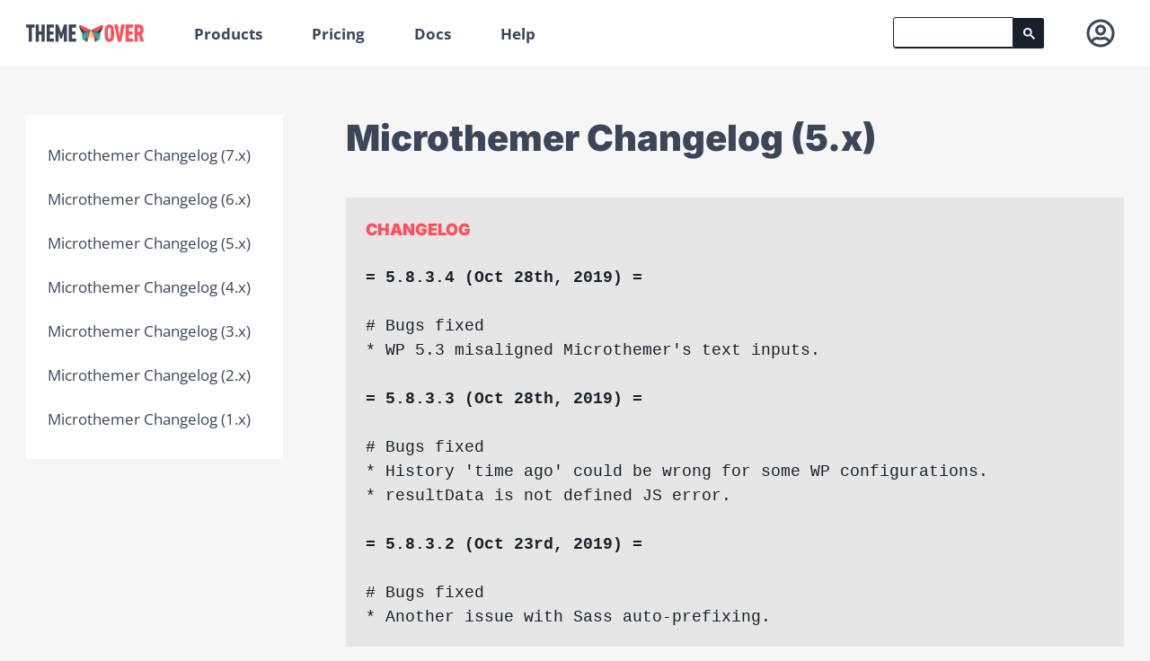

--- FILE ---
content_type: text/html; charset=UTF-8
request_url: https://themeover.com/microthemer-changelog-5-x/
body_size: 42482
content:
<!doctype html>
<html lang="en-US">
<head>
<meta charset="utf-8">
	<meta name="robots" content="index,follow" />

	<link rel="canonical" href="https://themeover.com/microthemer-changelog-5-x/" />


    <style></style>
    
    

	<link rel="preload" as="font" crossorigin="anonymous" 
	href="/wp-content/themes/themeover/local-google-font/fonts/open-sans-v26-latin-regular.woff2" />
	
	<link rel="preload" as="font" crossorigin="anonymous" 
	href="/wp-content/themes/themeover/local-google-font/fonts/oswald-v40-latin-regular.woff2" />
	
	<link rel="preload" as="font" crossorigin="anonymous" 
	href="/wp-content/themes/themeover/local-google-font/fonts/inter-v18-latin-regular.woff2" />
	
	<link rel="preload" as="font" crossorigin="anonymous" 
	href="/wp-content/themes/themeover/local-google-font/fonts/inter-v18-latin-900.woff2" />
	
	<link rel="preload" as="font" crossorigin="anonymous"
	href="/wp-content/themes/themeover/local-google-font/fonts/open-sans-v26-latin-700.woff2" />

	<link rel="preload" as="font" crossorigin="anonymous"
	href="/wp-content/themes/themeover/local-google-font/fonts/open-sans-v26-latin-italic.woff2" />

	<link rel="preload" as="font" crossorigin="anonymous"
	href="/wp-content/themes/themeover/local-google-font/fonts/open-sans-v26-latin-700italic.woff2" />
	
	
    <meta name="viewport" content="width=device-width, initial-scale=1">
    <meta name="google-site-verification" content="C0gkEZwxANBB3jDezqc8xXpHesnxpViBxC6_OzDA5jo" />
    
    <link rel="shortcut icon" href="/wp-content/themes/themeover/favicon.ico?v=3" type="image/x-icon">

		<link rel="pingback" href="https://themeover.com/xmlrpc.php" />

<meta name='robots' content='index, follow, max-image-preview:large, max-snippet:-1, max-video-preview:-1' />
	<style></style>
	
	<!-- This site is optimized with the Yoast SEO plugin v26.5 - https://yoast.com/wordpress/plugins/seo/ -->
	<title>Microthemer Changelog (5.x) | Themeover</title>
<link data-rocket-prefetch href="https://www.google.com" rel="dns-prefetch">
<link crossorigin data-rocket-preload as="font" href="https://themeover.com/wp-content/themes/themeover/local-google-font/fonts/open-sans-v26-latin-regular.woff2" rel="preload">
<link crossorigin data-rocket-preload as="font" href="https://themeover.com/wp-content/themes/themeover/local-google-font/fonts/oswald-v40-latin-regular.woff2" rel="preload">
<link crossorigin data-rocket-preload as="font" href="https://themeover.com/wp-content/themes/themeover/local-google-font/fonts/inter-v18-latin-regular.woff2" rel="preload">
<link crossorigin data-rocket-preload as="font" href="https://themeover.com/wp-content/themes/themeover/local-google-font/fonts/inter-v18-latin-900.woff2" rel="preload">
<link crossorigin data-rocket-preload as="font" href="https://themeover.com/wp-content/themes/themeover/local-google-font/fonts/open-sans-v26-latin-700.woff2" rel="preload">
<link crossorigin data-rocket-preload as="font" href="https://themeover.com/wp-content/themes/themeover/local-google-font/fonts/open-sans-v26-latin-italic.woff2" rel="preload">
<link crossorigin data-rocket-preload as="font" href="https://themeover.com/wp-content/themes/themeover/local-google-font/fonts/open-sans-v26-latin-700italic.woff2" rel="preload">
<style id="wpr-usedcss">@font-face{font-family:'Open Sans';font-style:normal;font-weight:400;font-display:swap;src:local(''),url(https://themeover.com/wp-content/themes/themeover/local-google-font/fonts/open-sans-v26-latin-regular.woff2) format('woff2'),url(https://themeover.com/wp-content/themes/themeover/local-google-font/fonts/open-sans-v26-latin-regular.woff) format('woff')}@font-face{font-family:Oswald;font-style:normal;font-weight:400;font-display:swap;src:local(''),url(https://themeover.com/wp-content/themes/themeover/local-google-font/fonts/oswald-v40-latin-regular.woff2) format('woff2'),url(https://themeover.com/wp-content/themes/themeover/local-google-font/fonts/oswald-v40-latin-regular.woff) format('woff')}@font-face{font-family:Inter;font-style:normal;font-weight:400;font-display:swap;src:local(''),url(https://themeover.com/wp-content/themes/themeover/local-google-font/fonts/inter-v18-latin-regular.woff2) format('woff2')}@font-face{font-family:Inter;font-style:normal;font-weight:900;font-display:swap;src:local(''),url(https://themeover.com/wp-content/themes/themeover/local-google-font/fonts/inter-v18-latin-900.woff2) format('woff2')}@font-face{font-family:'Open Sans';font-style:normal;font-weight:700;font-display:swap;src:local(''),url(https://themeover.com/wp-content/themes/themeover/local-google-font/fonts/open-sans-v26-latin-700.woff2) format('woff2'),url(https://themeover.com/wp-content/themes/themeover/local-google-font/fonts/open-sans-v26-latin-700.woff) format('woff')}@font-face{font-family:'Open Sans';font-style:italic;font-weight:400;font-display:swap;src:local(''),url(https://themeover.com/wp-content/themes/themeover/local-google-font/fonts/open-sans-v26-latin-italic.woff2) format('woff2'),url(https://themeover.com/wp-content/themes/themeover/local-google-font/fonts/open-sans-v26-latin-italic.woff) format('woff')}@font-face{font-family:'Open Sans';font-style:italic;font-weight:700;font-display:swap;src:local(''),url(https://themeover.com/wp-content/themes/themeover/local-google-font/fonts/open-sans-v26-latin-700italic.woff2) format('woff2'),url(https://themeover.com/wp-content/themes/themeover/local-google-font/fonts/open-sans-v26-latin-700italic.woff) format('woff')}a,abbr,b,body,canvas,caption,center,code,details,div,fieldset,footer,form,h1,h2,h3,header,html,iframe,img,label,legend,li,nav,object,p,section,span,strong,table,tbody,td,th,thead,tr,ul,video{margin:0;padding:0;border:0;font-size:100%;font:inherit;vertical-align:baseline}details,footer,header,nav,section{display:block}body{line-height:1}ul{list-style:none}table{border-collapse:collapse;border-spacing:0}html{--tvrFont:Ubuntu,Segoe UI,system-ui,-apple-system,sans-serif;--headingFont:Ubuntu,Segoe UI,system-ui,-apple-system,sans-serif;--instalmentTableBorder:#e6e6e6;--instalmentTableTextColor:inherit}@media (min-width:768px){html{--tvrFont:Open Sans,Ubuntu,Segoe UI,system-ui,-apple-system,sans-serif;--headingFont:Inter,Ubuntu,Segoe UI,system-ui,-apple-system,sans-serif}}body,html{height:100%}#wrapper{position:relative;min-height:100%;display:grid;grid-template-rows:auto minmax(auto,1fr) auto}header{margin-bottom:54px;background-color:#fff}#branding nav{max-width:75em;margin-left:auto;margin-right:auto}#branding nav:after{content:" ";display:block;clear:both}#branding nav::after{display:none}#main{width:100%;margin:0 auto;max-width:75em;margin-left:auto;margin-right:auto}#main:after{content:" ";display:block;clear:both}#primary{width:23.45361%;float:left;margin-right:2.06186%}#primary li,#primary ul{margin:0;list-style:none}#primary li{margin:0;padding:0;list-style:none}#primary .widget_nav_menu{background-color:#fff;padding:20px 0}#primary .widget_nav_menu a{padding:12px 24px;background-image:none!important;text-decoration:none;font-weight:400;display:block}#primary .widget_nav_menu li.current-menu-item a{color:inherit;position:relative;background-color:#f6f6f6}#primary .widget_nav_menu li.current-menu-item a::before{content:' ';position:absolute;left:0;top:0;height:100%;width:9px;background-color:#18202a}#primary .widgettitle{display:none}@media (max-width:65.875em) and (max-width:65.875em){#primary ul.menu a{padding:8px 16px;background:0 0;color:#fdfdfd}#primary ul.menu a:hover{color:#fdfdfd}#primary li.widgetcontainer,#primary li.widgetcontainer .menu,#primary li.widgetcontainer .textwidget,#primary li.widgetcontainer .widget_nav_menu{display:none;background:#18202a}}#container{width:71.67784%;float:left;margin-left:28.32216%;margin-right:-100%}#content{position:relative}#content:after{content:" ";display:block;clear:both}.container{max-width:75em;margin-left:auto;margin-right:auto}.container:after{content:" ";display:block;clear:both}#footer-inner{max-width:75em;margin-left:auto;margin-right:auto}#footer-inner:after{content:" ";display:block;clear:both}@media (max-width:85.875em){#main{margin:0 1.6875em;width:calc(100% - 1.6875em * 2)}#footer-inner{margin:0 1.6875em}#branding{margin:0 1.6875em}}@media (max-width:65.875em){#main{display:grid;margin:0;width:100%}#primary{width:100%;order:-1;margin:0 0 54px}#primary .widget_nav_menu{padding:0}#primary ul.menu li.current-menu-item a{background-color:#2b394a}#primary ul.menu li.current-menu-item a::before{background-color:#506a8b}#primary li a:hover,#primary li.current-menu-item a{background:#2f3846;color:#fdfdfd}#primary a:hover,#primary li.current-menu-item a:hover{color:#fff}#primary ul.xoxo{padding-left:1.6875em;background:#18202a;color:#fff}#primary .widgettitle{display:block;margin:0;padding:.5em;color:#18202a;background:#e6e6e6}#primary li.widgetcontainer:first-of-type{display:block}#primary li.widgetcontainer:first-of-type .widgettitle{cursor:pointer;color:#7a7e84;background:url(https://themeover.com/wp-content/themes/themeover/assets/submenu-arrow.png?v=3) right -1.625em no-repeat;background-size:.75em 3.375em;padding:.75em 1.375em .8125em 0;text-indent:-9999px;width:3.125em;position:relative}#primary li.widgetcontainer:first-of-type .widgettitle::after{text-indent:0;content:'Menu';width:100%;height:1.5em;color:#fff;position:absolute;left:0;z-index:+1}#container{width:100%;float:left;margin-left:0;margin-right:0;width:calc(100% - 1.6875em * 2);margin:0 1.6875em}#branding{margin:0}.s-category-documentation header,.s-category-tutorials header{margin-bottom:0}}.s-category-documentation #container,.s-category-tutorials #container{width:70.82732%;float:left;margin-left:29.17268%;margin-right:-100%}.s-category-documentation #content h1 span,.s-category-tutorials #content h1 span{color:#2cb19c;display:block}.s-category-documentation #content h3,.s-category-documentation #content p,.s-category-documentation #content td,.s-category-documentation #content th,.s-category-documentation #content ul,.s-category-tutorials #content h3,.s-category-tutorials #content p,.s-category-tutorials #content td,.s-category-tutorials #content th,.s-category-tutorials #content ul{font-size:1.26172em}.s-category-documentation #content h3 h3,.s-category-documentation #content h3 p,.s-category-documentation #content h3 td,.s-category-documentation #content h3 th,.s-category-documentation #content h3 ul,.s-category-documentation #content p h3,.s-category-documentation #content p p,.s-category-documentation #content p td,.s-category-documentation #content p th,.s-category-documentation #content p ul,.s-category-documentation #content td h3,.s-category-documentation #content td p,.s-category-documentation #content td td,.s-category-documentation #content td th,.s-category-documentation #content td ul,.s-category-documentation #content th h3,.s-category-documentation #content th p,.s-category-documentation #content th td,.s-category-documentation #content th th,.s-category-documentation #content th ul,.s-category-documentation #content ul h3,.s-category-documentation #content ul p,.s-category-documentation #content ul td,.s-category-documentation #content ul th,.s-category-documentation #content ul ul,.s-category-tutorials #content h3 h3,.s-category-tutorials #content h3 p,.s-category-tutorials #content h3 td,.s-category-tutorials #content h3 th,.s-category-tutorials #content h3 ul,.s-category-tutorials #content p h3,.s-category-tutorials #content p p,.s-category-tutorials #content p td,.s-category-tutorials #content p th,.s-category-tutorials #content p ul,.s-category-tutorials #content td h3,.s-category-tutorials #content td p,.s-category-tutorials #content td td,.s-category-tutorials #content td th,.s-category-tutorials #content td ul,.s-category-tutorials #content th h3,.s-category-tutorials #content th p,.s-category-tutorials #content th td,.s-category-tutorials #content th th,.s-category-tutorials #content th ul,.s-category-tutorials #content ul h3,.s-category-tutorials #content ul p,.s-category-tutorials #content ul td,.s-category-tutorials #content ul th,.s-category-tutorials #content ul ul{font-size:1em}.s-category-documentation #content img.zoomImg,.s-category-tutorials #content img.zoomImg{margin:0}.col.last{margin-right:0}.end-row{margin-right:0!important}@use "sass:map";@use "sass:string";.mtisvg{cursor:pointer;fill:currentColor;height:100%;width:auto}.mtisvg:hover{color:var(--mticon-hover);fill:var(--mticon-hover)}.active>.mtisvg,.mtisvg.active,.mtisvg.on{color:var(--mticon-active);fill:var(--mticon-active)}.mtisvg.disabled{color:currentColor;fill:currentColor}.active>.mtisvg::after,.active>.mtisvg::before,.mtisvg.active::after,.mtisvg.active::before,.mtisvg.mtisvg::after,.mtisvg.mtisvg::before,.mtisvg.on::after,.mtisvg.on::before,.mtisvg:hover::after,.mtisvg:hover::before{opacity:1}.mtisvg path,.mtisvg use{pointer-events:none}@use "sass:map";:root{--mtprimary-text:#18202a;--mtcontrast-text:#fff;--mtmuted-text:#878787;--mtheading-fw:bold;--mtsub-heading-fw:600;--mtitem-fw:600;--mtinput-fw:600;--mticon:#18202a;--mticon-hover:#02768c;--mticon-active:#1da08b;--mtwp-link:#0074a2;--mtwp-link-hover:#2ea2cc;--mtwp-link-focus:#124964;--mtbg1:#fff;--mtbg1Hover:#f2f2f2;--mtbg2:#f5f5f5;--mtbg2Hover:#eee;--mtbdr:#cbcbcb;--mtinput-bg:#fafafa;--mthighlight-bg:#fff;--mtprimary-button:#2f3846;--mtprimary-button-hover:#3b4658;--mtdevice-height-screen:rgba(59, 70, 88, .9);--mtslider-main-color:#f5f5f5;--mtslider-light-color:#fff;--mtalpha-shadow:rgba(0, 0, 0, .2);--mtred:#ff4f5b;--mtdarkRed:#cc3f49;--mtorange:#ecc67f;--mtmediumOrange:#c68e25;--mtgreen:#2cb19c;--mtdarkGreen:#1da08b;--mtgreenyBlue:#02768c;--mtdotBlue:#4285f4;--mtdotBlueDarker:#3b77db;--mtlightDotBlue:#90b3ec;--mtmanual-value:#3469c2;--mtmanual-value-border:#90b3ec;--mtace_media:#930f80;--mtace_selector:#1A1AA6;--mtace_prop:#6d79de;--mtace_val:#3c4c72;--mtace_tag:#930f80;--mtace_attr:#994409;--mtace_attr_value:#1A1AA6;scroll-behavior:smooth}body,input,select,textarea{color:#18202a;font:1.0625em/1.5 var(--tvrFont);background:#f6f6f6}h1,h2,h3{font-weight:900;clear:both;color:#3b4658;margin-top:2em;margin-bottom:1em;line-height:1.3;font-family:var(--headingFont)}h2:first-child,h3:first-child{margin-top:0}h1{margin-top:0;font-size:2.35294em}@media (max-width:65.875em){.s-category-documentation #container,.s-category-tutorials #container{width:100%;float:left;margin-left:0;margin-right:0;margin:0 1.6875em;width:calc(100% - 1.6875em * 2)}h1{font-size:2.125em;text-align:center}}@media (max-width:49.625em){#primary{left:1.125em}#branding{margin:0 .3em}h1{font-size:1.5em}}h2{font-size:1.64706em}h3{line-height:1.5}h3{color:#ff4f5b}a,span.link{color:#3b4658;font-weight:700;text-decoration:underline;cursor:pointer}a:hover,span.link:hover{color:#000}abbr{text-decoration:none}p{margin-bottom:1em}ul{margin:0 0 1em 1em;list-style:disc}li{margin-bottom:.5em}#log-lines code{font-family:Courier,monospace;background:#000;color:#fff;display:block;padding:.5em;margin:1.5em 0;white-space:pre-line;word-wrap:break-word}#log-lines code code{margin:0}b,strong{font-weight:700}table.data{border:0;margin:2em 0;text-align:left;width:100%;border:.0625em solid #e6e6e6;border-collapse:collapse}table.data th{color:#3b4658;font-weight:700}table.data td,table.data th{padding:1em;border-bottom:.0625em solid #e6e6e6}table.data td{background:#fafafa}table.data td.value,table.data th.value{border-right:.0625em solid #e6e6e6}table.data tr.odd td,table.data tr:nth-of-type(odd) td{background:#fff}.hidden{display:none}.show{display:block}.clear{clear:both}img,picture,video{max-width:100%!important;height:auto;display:block}img#loading-gif-template{display:none}img.ajax-loader{float:left;margin:.5em}input[type=email]:focus,input[type=text]:focus,select:focus,textarea:focus{border:.125em solid #cbcbcb;outline:0}.tvr-button,input[type=email],input[type=text],select,textarea{font-weight:700;margin:0;padding:.5625em;line-height:1.5;border:.0625em solid #e6e6e6;background:#fff;width:auto;height:2.625em;display:inline-block;-moz-border-radius:.1875em;-webkit-border-radius:0.1875em;border-radius:.1875em;-webkit-box-sizing:border-box;-moz-box-sizing:border-box;box-sizing:border-box;-webkit-appearance:none}textarea{height:12.5em}select{padding:0 0 0 .75em}.tvr-button{color:#fff;letter-spacing:.5px;line-height:1;cursor:pointer;border-color:transparent;text-decoration:none;background:var(--mtgreen);padding:.75em 1em;transition:background-color .5s;text-shadow:1px 1px 0 rgba(0,0,0,.2);-moz-border-radius:3.125em;-webkit-border-radius:3.125em;border-radius:3.125em}.tvr-button:focus,.tvr-button:hover{background:#30c1aa!important;opacity:1;color:#fff}.tvr-button.red-button{background:var(--mtred)}.tvr-button.red-button:focus,.tvr-button.red-button:hover{background:#ff636e!important}input[type=checkbox],input[type=radio]{float:left;margin-right:.5em;height:auto}.fake-radio{float:left;margin-right:.5em;width:.875em;height:.875em;display:none!important;cursor:pointer;background-color:#fff;-moz-border-radius:.1875em;-webkit-border-radius:0.1875em;border-radius:.1875em;-webkit-box-sizing:border-box;-moz-box-sizing:border-box;box-sizing:border-box;border:.0625em solid #e6e6e6}.fake-radio.on{background-color:var(--mtgreen)}.fake-radio{background:url("https://themeover.com/wp-content/themes/themeover/assets/small-sprite/sprite-large.png?v=10") -30em -10em no-repeat;background-size:52.5em 50em}.fake-radio.on{background:url("https://themeover.com/wp-content/themes/themeover/assets/small-sprite/sprite-large.png?v=10") -30em -7.5em no-repeat;background-size:52.5em 50em}.tvr-notify{padding:1em;margin-bottom:1em;background:#fff;border-left:.4rem solid var(--mtgreen);box-shadow:0 0 1rem rgba(0,0,0,.15)}.tvr-notify .short{font-weight:700;display:block}.tvr-notify .error{border-left-color:var(--mtred)}.tvr-notify :last-child{margin-bottom:0}.eStore_error_message,.estore-error{color:var(--mtred)}.tvr-icon{display:inline-block}.footer-logo-icon{text-indent:-9999px;background:url("https://themeover.com/wp-content/themes/themeover/images/2020-redesign/Logo%20on%20dark.svg") no-repeat;width:7.75em;height:1.375em}@media (max-width:49.625em){table.data td,table.data th{padding:.5em}.footer-logo-icon{width:8.33613em;height:1.47899em}}.more-menu-icon{display:block;height:1em;width:1.125em}.more-menu-icon span{display:block;background:#3b4658;height:3px;margin-bottom:3px}.more-menu-icon span.bottom{margin-bottom:0}.showing-stuff .more-menu-icon span{margin:0 3px 0 0;height:100%;float:left;width:3px}.showing-stuff .more-menu-icon span.bottom{margin-right:0}svg.person-icon{width:1.875em;height:1.875em;float:left}.accordion-menu-wrap li.accordion-heading{padding-left:0;margin-left:0}.skip-link{display:none}header nav{position:relative;display:grid;grid-auto-flow:column;grid-auto-columns:max-content max-content 1fr max-content;justify-items:start;align-items:center;align-content:stretch;width:100%}header #logo{float:left;display:block;padding:1.5em 1.625em 1.5em 0}header #logo img.full-logo{width:7.75em;height:1.1875em;max-width:7.75em!important}header #logo img.butterfly-logo{height:1em!important;display:none}header .menu{float:left}header .menu#menu-mobile-account-menu{width:100%}header .menu .sub-menu li{display:block;border-right:0;width:100%;box-sizing:border-box}header .menu .sub-menu a{padding:.75em}header .menu .sub-menu a:active,header .menu .sub-menu a:hover{background-color:#f6f6f6;color:#000}header li,header ul{list-style:none;margin:0}header #tvr-cart,header li{float:left;display:inline-block}header #mobile-main,header #tvr-cart,header a{text-decoration:none;font-weight:600;display:block;padding:1.625em;line-height:1;color:#3b4658}header #mobile-main{float:left;height:1em}.tvr-no-mouse header #mobile-main{cursor:pointer}header #mobile-main .tvr-popdown{padding-bottom:0}header #mobile-main .tvr-popdown a{padding:.75em}header #mobile-main li{-webkit-box-sizing:border-box;-moz-box-sizing:border-box;box-sizing:border-box;display:block!important;width:100%;border:0}header #account-menu,header #tvr-cart{border-right:0;float:right}header #account-menu{justify-self:end;overflow:visible}@media (max-width:29.625em){.s-category-documentation #content h3,.s-category-documentation #content p,.s-category-documentation #content td,.s-category-documentation #content th,.s-category-documentation #content ul,.s-category-tutorials #content h3,.s-category-tutorials #content p,.s-category-tutorials #content td,.s-category-tutorials #content th,.s-category-tutorials #content ul{font-size:1.0625em}header #account-menu{border-left:0}header #menu-item-9440{display:none}}header #account-menu .account-wrap{line-height:2.5em;border-left:0;padding:1.25em 0 1.25em 1.625em;overflow:hidden;display:block}header #account-menu .account-wrap .person-icon{float:left;margin-right:.625em}header #account-menu .account-wrap .person-text{line-height:2.5em;float:left;padding:0}@media (max-width:65.875em){h2{font-size:1.4875em}header #logo{padding:1.125em}header #logo img.full-logo{display:none}header #logo img.butterfly-logo{display:block}header #mobile-main,header #tvr-cart,header a{padding:1.4em 1.125em}header #account-menu .account-wrap{padding:1em 1.125em;line-height:1}header #account-menu .account-wrap .person-text{line-height:1}header #account-menu li.menu-item-has-children{border-bottom:0}}header #account-menu .tvr-popdown{padding-bottom:0;width:15.625em;right:0}header #account-menu .tvr-popdown a{padding:.75em;color:#3b4658;line-height:1}header #account-menu .tvr-popdown a:hover{color:#000;background-color:#f6f6f6}header #account-menu li{-webkit-box-sizing:border-box;-moz-box-sizing:border-box;box-sizing:border-box;display:block!important;width:100%;border:0}header #account-menu .sub-menu{display:none;position:static;background:0 0;padding-top:0;border:0;-webkit-box-shadow:0 0 0 0 rgba(0,0,0,.4);-moz-box-shadow:0 0 0 0 rgba(0,0,0,.4);box-shadow:0 0 0 0 rgba(0,0,0,.4)}header #account-menu .sub-menu li{padding:0 0 0 1em}header #account-menu .sub-menu a{font-weight:400}header #tvr-cart{display:none;background:#fff;min-width:6.75em}header #tvr-cart.tvr-no-mouse header #tvr-cart{cursor:pointer}header #tvr-cart .cart-text{line-height:1;font-style:italic;font-weight:400;letter-spacing:.0625em;font-size:.875em}.tvr-no-mouse header #tvr-cart .cart-text{cursor:pointer}header #mobile-main{display:none}header li#menu-item-6792{display:none!important}.menu-item-has-children,.tvr-popdown-wrap{position:relative;cursor:default}.menu .sub-menu,.tvr-popdown{background:#fff;display:none;position:absolute;z-index:9999;top:100%;overflow:hidden;box-shadow:0 0 30px rgba(0,0,0,.1)}.menu .sub-menu.tvr-cart,.tvr-popdown.tvr-cart{right:0;-webkit-box-sizing:border-box;-moz-box-sizing:border-box;box-sizing:border-box;width:23.75em;padding:.9375em;text-transform:none;font-weight:400;line-height:1.5;letter-spacing:0;cursor:default}.menu .sub-menu.more-menu,.tvr-popdown.more-menu{left:0}.tvr-dialog{display:none;position:fixed;-webkit-box-sizing:border-box;-moz-box-sizing:border-box;box-sizing:border-box;top:0;left:0;z-index:99999!important;width:100%;height:100%;cursor:pointer;background:rgba(0,0,0,.85);padding:1.25em;padding-bottom:4.375em}.tvr-dialog.show{display:block}.tvr-dialog .dialog-main{cursor:default;padding-bottom:2.5em;height:100%;position:relative;-webkit-box-shadow:0 0 .375em 0 #000;-moz-box-shadow:0 0 .375em 0 #000;box-shadow:0 0 .375em 0 #000}.tvr-dialog .dialog-inner{-webkit-box-sizing:border-box;-moz-box-sizing:border-box;box-sizing:border-box;padding-bottom:2.5em;height:100%}.tvr-dialog .dialog-content{max-height:100%;height:100%;-webkit-box-sizing:border-box;-moz-box-sizing:border-box;box-sizing:border-box}.tvr-dialog .dialog-header{color:#fff;padding-bottom:.4375em;overflow:hidden}.tvr-dialog .dialog-header .text{font-size:1.64706em;display:none}.tvr-dialog .dialog-header .close-dialog{float:right;background:0 0;border:.125em solid #fff}.tvr-dialog.img .dialog-content{overflow:scroll}.tvr-dialog.img .dialog-content img{margin:0 auto}.tvr-dialog.iframe iframe{width:100%;height:100%}.tvr-dialog.iframe.video .dialog-header,.tvr-dialog.iframe.video iframe{max-width:80em;max-height:45em;margin:0 auto;display:block}.tvr-dialog .dialog-footer{display:none}.without-items .tvr-cart{padding-top:1em;width:10em}@media (max-width:65.875em){header #account-menu .sub-menu{display:block}header .menu-main-menu-container{display:none}div.menu{display:none}header #mobile-main{display:block}.without-items .tvr-cart{width:9.0625em}}.without-items .tvr-cart p{font-size:.8125em}.tvr-cart a{padding:0;line-height:1.5;font-weight:400}.tvr-cart table{width:100%;margin:-1em 0 0}.tvr-cart td{vertical-align:middle;padding:22px}@media (max-width:49.625em){header #account-menu .account-wrap .person-icon{margin:0}header #tvr-cart{min-width:0}header #tvr-cart .cart-text{display:none}.tvr-cart td{padding:1rem}}.tvr-cart td.eStore_cart_item_price_value,.tvr-cart td.tvr-cart-total{padding-right:0;text-align:right;font-weight:700}.tvr-cart td.tvr-cart-total{vertical-align:bottom}.tvr-cart td.tvr-cart-total{font-size:1.25em}.tvr-cart td.tvr-cart-message{display:none;padding-left:0;padding-right:0;padding-top:0}.tvr-cart td.tvr-cart-message p{margin-bottom:0}.tvr-cart .eStore_empty_cart_block{padding:0;border:0;margin:0;box-shadow:none;background:0 0}.tvr-cart .eStore_empty_cart_block p{padding:0}.support-header-wrap{max-width:300px}#toggle-search{cursor:pointer;fill:currentColor;height:100%;width:auto;font-size:16px;line-height:1;display:grid;place-items:center;text-decoration:none;order:2;padding-left:1.625em}#toggle-search:hover{color:var(--mticon-hover)}#toggle-search.active,#toggle-search.on,.active>#toggle-search{color:var(--mticon-active)}#toggle-search.disabled{color:currentColor}#toggle-search::after,#toggle-search::before{font-family:microthemer;font-style:normal;font-weight:400;speak:never;text-decoration:inherit;text-align:center;font-variant:normal;text-transform:none;-webkit-font-smoothing:antialiased;-moz-osx-font-smoothing:grayscale;height:100%;width:auto;display:grid;place-items:center}#toggle-search::before{font-family:microthemer;content:"\e878"}#g-search{justify-self:end;display:flex;align-items:center;height:2em;margin:0 1.125em}#g-search .search-icon{display:none;float:right;background:url("https://themeover.com/wp-content/themes/themeover/assets/small-sprite/sprite-large.png?v=10") -35em -7.5em no-repeat;background-size:52.5em 50em;cursor:pointer;width:1.625em;height:2em;margin:.1875em 0 .8125em}#g-search table.gsc-search-box td{vertical-align:top}#g-search #search-boxes-wrapper{position:relative;height:2em}#g-search #___gcse_0,#g-search #fallback-form{margin:0 auto}#g-search #___gcse_0{position:relative;z-index:2}#g-search #fallback-search{opacity:0;position:absolute;top:0;width:100%;z-index:1;transition:opacity .5s ease 2s}#g-search #fallback-search.show-fallback{opacity:1}#g-search #fallback-search #fallback-form{display:flex;position:relative}#g-search #fallback-search input,#g-search #fallback-search span{box-sizing:border-box;display:inline-block;float:left;font-size:1em;height:2em;border:0}#g-search #fallback-search .tvr-search-field{box-sizing:border-box;height:2em;border:1px solid #18202a;padding:0 30px 0 12px;width:100%;border-radius:3px;font-weight:700;background:url("https://themeover.com/wp-content/themes/themeover/assets/new_window_20.png") right center no-repeat #fff}#g-search #fallback-search .tvr-search-button{box-sizing:border-box;position:absolute;right:0;cursor:pointer;width:2em;height:2em;border-radius:0 3px 3px 0;background:url("https://themeover.com/wp-content/themes/themeover/assets/search_box_icon.png") center center no-repeat #18202a;color:#fff;text-align:center}#g-search #fallback-search .tvr-search-button:hover{background-color:var(--mtgreen)}#g-search .gsc-search-box{margin:0;font-size:1em}#g-search td.gsc-input{padding-right:0}#g-search #gsc-iw-id1{height:2em;padding:0;border:0;-webkit-border-top-left-radius:0.1875em;-webkit-border-top-right-radius:0em;-webkit-border-bottom-right-radius:0em;-webkit-border-bottom-left-radius:0.1875em;-moz-border-radius-topleft:0.1875em;-moz-border-radius-topright:0em;-moz-border-radius-bottomright:0em;-moz-border-radius-bottomleft:0.1875em;border-top-left-radius:.1875em;border-top-right-radius:0;border-bottom-right-radius:0;border-bottom-left-radius:.1875em}#g-search #gsc-iw-id1.gsc-input-box-focus{border:0;box-shadow:none}#g-search #gs_tti50{padding:0}#g-search input.gsc-input{box-sizing:border-box;border:1px solid #18202a!important;font-size:17px;line-height:2em;border-radius:3px 0 0 3px;height:2em!important;padding-left:12px!important;background-image:none!important;background-position:12px center!important}#g-search td.gsc-search-button{background-color:transparent}#g-search button.gsc-search-button,#g-search input.gsc-search-button{-webkit-box-sizing:border-box;-moz-box-sizing:border-box;box-sizing:border-box;display:block;width:2em;height:calc(2em);margin:0;font-size:1em;padding:0;padding-top:3px;background:#18202a;border-color:#18202a;-webkit-border-top-left-radius:0em;-webkit-border-top-right-radius:0.1875em;-webkit-border-bottom-right-radius:0.1875em;-webkit-border-bottom-left-radius:0em;-moz-border-radius-topleft:0em;-moz-border-radius-topright:0.1875em;-moz-border-radius-bottomright:0.1875em;-moz-border-radius-bottomleft:0em;border-top-left-radius:0;border-top-right-radius:.1875em;border-bottom-right-radius:.1875em;border-bottom-left-radius:0}#g-search button.gsc-search-button:focus,#g-search input.gsc-search-button:focus{box-shadow:none}#g-search .gsib_b{position:relative}#g-search .gsst_a{padding:0;position:absolute;right:10px}#g-search .gsst_b{padding:0}#g-search span.gscb_a{font-size:1em;color:#ff4f5b;line-height:2em}#g-results .gsc-results-wrapper-visible{border-bottom:0;margin:3em 0;padding:3em;background-color:#fff;box-shadow:0 0 30px rgba(0,0,0,.1)}#g-results .gsc-control-cse{border:0;background-color:transparent;padding:0;font-size:1em}#g-results .gsc-above-wrapper-area{border-bottom:0}#g-results .gsc-result{background:0 0;border:0}#g-results .gsc-result-info{padding-left:0;color:#999998}#g-results .gsc-thumbnail-inside,#g-results .gsc-url-top{padding:0;font-size:1em;font-family:var(--tvrFont)}#g-results .gs-title{height:auto;text-decoration:none}#g-results a.gs-title{line-height:1.5;text-decoration:none}#g-results a.gs-title b{font-size:1em;text-decoration:none}#g-results .gs-visibleUrl{font-size:1em}#g-results .gs-image-box{padding:.5em 1em 0 0}#g-results a.gs-image{border:0}#g-results .gsc-table-result{font-size:1em}#g-results .gs-snippet{line-height:1.5;font-family:var(--tvrFont)}#g-results .gs-bidi-start-align{margin-left:0}#g-results .gsc-cursor-page{display:inline-block;margin-right:.5em;padding:.3125em .625em;background:#fff;border:0;font-size:1em;font-weight:700;color:#18202a}#g-results .gsc-cursor-page .gsc-cursor-current-page,#g-results .gsc-cursor-page:hover{color:#fff;background:#3b4658;text-decoration:none}#g-results .gsc-cursor-current-page{color:#fff;background:#3b4658;cursor:default}footer{background:#18202a;color:#fff;margin-top:3.15%}footer a{color:#fff;text-decoration:none;font-weight:700;text-decoration:none}footer a:hover{color:#fafafa}#footer-inner{padding:3.5em 0;background:url("https://themeover.com/wp-content/themes/themeover/assets/small-sprite/butterfly-sprite.png?v=10") center top no-repeat}#copyright{width:14.94845%;float:left;margin-right:2.06186%}@media (max-width:65.875em){#copyright{width:48.96907%;float:left;margin-right:2.06186%}.menu-footer-container li{line-height:2}}@media (max-width:29.625em){#copyright{width:100%;float:left;margin-left:0;margin-right:0}#copyright .copy-section{width:48.96907%;float:left;margin-right:2.06186%}#copyright .copy-section#footer-videos{margin-right:0}#copyright .copy-section#footer-videos .watch-video{margin-top:0;margin-right:0}}#copyright p{text-decoration:none;margin-bottom:1.5em;margin-top:.25em}#footer-videos .watch-video{margin-bottom:1.5em}#footer-videos .text{line-height:1.5;margin-top:-.375em;padding-left:1.5em}@media (max-width:49.625em){#footer-inner{background:url("https://themeover.com/wp-content/themes/themeover/assets/small-sprite/butterfly-sprite-mob.png?v=10") center top no-repeat}#footer-inner{margin:0 1.6875em;padding:2.5em 0;font-size:.92969em}#footer-videos .text{line-height:1;margin-top:0}#plan-types{padding:0 1.5em}}.menu-footer-container{width:31.95876%;float:left;margin-right:2.06186%}.menu-footer-container #menu-footer{margin:0;list-style:none}.menu-footer-container li{-webkit-box-sizing:border-box;-moz-box-sizing:border-box;box-sizing:border-box;width:50%;float:left;padding-left:3.0303%;padding-right:3.0303%}@media (max-width:65.875em){.menu-footer-container{width:48.96907%;float:left;margin-right:2.06186%;margin-right:0}.menu-footer-container li{-webkit-box-sizing:border-box;-moz-box-sizing:border-box;box-sizing:border-box;width:50%;float:left;padding-left:2.0202%;padding-right:2.0202%}}@media (max-width:29.625em){.menu-footer-container{width:100%;float:left;margin-left:0;margin-right:0;margin-top:1em}.menu-footer-container li{-webkit-box-sizing:border-box;-moz-box-sizing:border-box;box-sizing:border-box;width:50%;float:left;padding-left:1.0101%;padding-right:1.0101%}}footer .newsletter{width:48.96907%;float:right;margin-right:0}footer .newsletter label{display:none}footer .newsletter input.required{width:100%;margin-bottom:.5em}footer .newsletter .mc-field-group{width:47.89474%;float:left;margin-right:4.21053%;margin-bottom:1em}footer .newsletter .mc-field-group.submit-wrap{margin-bottom:0;text-align:right;-webkit-box-sizing:border-box;-moz-box-sizing:border-box;box-sizing:border-box;width:50%;float:right;padding-right:2.0202%;padding-left:2.0202%;margin-right:0;padding-right:0}footer .newsletter h3{margin:0 0 1em;width:100%;color:#fff}@media (max-width:65.875em){footer .newsletter{width:100%;float:left;margin-left:0;margin-right:0;margin-top:2em}}@media (max-width:29.625em){footer .newsletter .mc-field-group{width:100%;float:left;margin-left:0;margin-right:0}}footer .newsletter .input-error-message{color:var(--mtred);font-weight:700}.entry-meta{margin-bottom:1em}.meta-prep-author{display:block}#nav-above{display:none}.single .navigation{text-align:center}.single .navigation .nav-previous{display:none}.single .navigation .nav-next{display:inline-block;text-align:right;clear:both}.single .navigation .nav-next a{text-decoration:none;color:#fff}.single #nav-below{padding-top:3em;margin-top:3em;border-top:1px solid #e6e6e6;display:block;position:relative}.single .entry-meta{font-style:italic}.single .entry-meta .entry-date{font-weight:700}.tvr-support-page .entry-meta{display:none}#log-lines{background:#e6e6e6;display:block;font-family:Courier,monospace;padding:1.5em;font-size:.84211em}#log-lines h3,#log-lines p{margin:0 0 1.5em;font-size:1em;line-height:1.5}#banner-code-table th{background:#f6f6f6}.docs-section{margin-bottom:2em;margin-left:0}.docs-section li{margin-left:1.25em;padding-left:.3125em}.docs-section li a{text-decoration:none;font-weight:400}.trigger-dialog{cursor:pointer}.watch-video{display:block;overflow:hidden;color:#ff4f5b;font-weight:700;margin:1em 0 2em}.watch-video .text{display:block;line-height:2.0625em;padding-left:2.8125em}.play-video-at{margin-bottom:.5em;cursor:pointer;color:#3b4658;list-style:none;display:flex;align-items:flex-start}.play-video-at:hover{color:#18202a}.amender-uses:not(.active){display:none}.author{width:4.5em;background:url("https://themeover.com/wp-content/themes/themeover/images/2020-redesign/2x/Export%20designs.svg") no-repeat}#plan-types{text-align:center;max-width:50em;margin:0 auto 2.5rem}#plan-types .inner-types{display:inline-flex;border-radius:9999px;box-shadow:1px 1px 2px 0 rgba(0,0,0,.2)}#plan-types .inner-types>div{border:1px solid var(--mtalpha-shadow);padding:1em;font-weight:700;cursor:pointer}#plan-types .inner-types>div.active{background:#2f3846;color:#fff}#plan-types .inner-types>div:first-of-type{border-radius:999px 0 0 999px;border-width:1px 0 1px 1px}#plan-types .inner-types>div:last-child{border-radius:0 999px 999px 0}.price-plans{position:relative;margin:0 auto;max-width:100em;padding:2em;letter-spacing:.5px;display:grid;grid-template-columns:repeat(4,1fr);transition:grid-template-columns .3s;column-gap:2em}@media (max-width:1265px){#plan-types{margin-bottom:2em}.price-plans{grid-template-columns:repeat(2,1fr);margin:0 2em;gap:2em}}@media (max-width:902px){.price-plans{grid-template-columns:repeat(1,1fr);gap:2em;padding-left:0;padding-right:0}}.price-plans *{box-sizing:border-box}.price-plans .tvr-button{width:80%;margin:1em 0}#free-month-checkout::before{height:750px}#special-installments-checkout::before{height:900px}#special-installments-checkout .price-plans h2 span{display:block;font-size:.7em;margin-top:.3rem}.selected-element{position:absolute;border:1px solid #4285f4;color:#fff;font-size:1.3rem;opacity:0;transition:opacity .75s;margin-right:30px;left:340px;top:90px}@media (min-resolution:120dpi),(-webkit-min-device-pixel-ratio:1.25),(min--moz-device-pixel-ratio:1.25){.selected-element{left:280px;top:80px}}.selected-element::before{content:'p.joke';position:absolute;bottom:100%;left:-1px;background-color:#4285f4;padding:0 .5rem;font-size:.9rem;font-family:Monospace}.selected-element p{margin:0;padding:.5rem .75rem;background-color:rgba(0,0,0,.2)}.selected-element span{display:block}.load-more{display:inline-block;font-weight:700;color:var(--mtgreen);cursor:pointer}body:not(.archive.category-themeover-news) #nav-below{display:none!important}.mt-expandable-heading{cursor:pointer;-moz-user-select:none;-khtml-user-select:none;-webkit-user-select:none;-o-user-select:none;user-select:none}.raffle-banner{display:grid;grid-template-columns:1fr auto;grid-template-rows:repeat(5,auto);gap:1.5rem 3rem;margin-bottom:3rem;grid-auto-flow:row dense;padding:46px 56px 56px;background-color:#fff;box-shadow:0 0 30px rgba(0,0,0,.1)}.raffle-banner:not(.show-terms){grid-template-rows:repeat(4,auto)}@media (max-width:49.625em){#special-installments-checkout::before{height:1100px}.raffle-banner{grid-template-columns:auto;grid-template-rows:auto}.raffle-banner>*{grid-area:span 1!important}.raffle-banner{margin-bottom:1rem}}.gist-article-sidebar-iframe{overflow:hidden}.start-thread{margin:1em 0 2em}@media (max-width:49.625em){.start-thread{margin:1em auto 2em;width:17.5em;display:block;text-align:center}}img:is([sizes=auto i],[sizes^="auto," i]){contain-intrinsic-size:3000px 1500px}img.emoji{display:inline!important;border:none!important;box-shadow:none!important;height:1em!important;width:1em!important;margin:0 .07em!important;vertical-align:-.1em!important;background:0 0!important;padding:0!important}:where(.wp-block-button__link){border-radius:9999px;box-shadow:none;padding:calc(.667em + 2px) calc(1.333em + 2px);text-decoration:none}:root :where(.wp-block-button .wp-block-button__link.is-style-outline),:root :where(.wp-block-button.is-style-outline>.wp-block-button__link){border:2px solid;padding:.667em 1.333em}:root :where(.wp-block-button .wp-block-button__link.is-style-outline:not(.has-text-color)),:root :where(.wp-block-button.is-style-outline>.wp-block-button__link:not(.has-text-color)){color:currentColor}:root :where(.wp-block-button .wp-block-button__link.is-style-outline:not(.has-background)),:root :where(.wp-block-button.is-style-outline>.wp-block-button__link:not(.has-background)){background-color:initial;background-image:none}:where(.wp-block-calendar table:not(.has-background) th){background:#ddd}:where(.wp-block-columns){margin-bottom:1.75em}:where(.wp-block-columns.has-background){padding:1.25em 2.375em}:where(.wp-block-post-comments input[type=submit]){border:none}:where(.wp-block-cover-image:not(.has-text-color)),:where(.wp-block-cover:not(.has-text-color)){color:#fff}:where(.wp-block-cover-image.is-light:not(.has-text-color)),:where(.wp-block-cover.is-light:not(.has-text-color)){color:#000}:root :where(.wp-block-cover h1:not(.has-text-color)),:root :where(.wp-block-cover h2:not(.has-text-color)),:root :where(.wp-block-cover h3:not(.has-text-color)),:root :where(.wp-block-cover h4:not(.has-text-color)),:root :where(.wp-block-cover h5:not(.has-text-color)),:root :where(.wp-block-cover h6:not(.has-text-color)),:root :where(.wp-block-cover p:not(.has-text-color)){color:inherit}:where(.wp-block-file){margin-bottom:1.5em}:where(.wp-block-file__button){border-radius:2em;display:inline-block;padding:.5em 1em}:where(.wp-block-file__button):is(a):active,:where(.wp-block-file__button):is(a):focus,:where(.wp-block-file__button):is(a):hover,:where(.wp-block-file__button):is(a):visited{box-shadow:none;color:#fff;opacity:.85;text-decoration:none}:where(.wp-block-group.wp-block-group-is-layout-constrained){position:relative}:root :where(.wp-block-image.is-style-rounded img,.wp-block-image .is-style-rounded img){border-radius:9999px}:where(.wp-block-latest-comments:not([style*=line-height] .wp-block-latest-comments__comment)){line-height:1.1}:where(.wp-block-latest-comments:not([style*=line-height] .wp-block-latest-comments__comment-excerpt p)){line-height:1.8}:root :where(.wp-block-latest-posts.is-grid){padding:0}:root :where(.wp-block-latest-posts.wp-block-latest-posts__list){padding-left:0}ul{box-sizing:border-box}:root :where(.wp-block-list.has-background){padding:1.25em 2.375em}:where(.wp-block-navigation.has-background .wp-block-navigation-item a:not(.wp-element-button)),:where(.wp-block-navigation.has-background .wp-block-navigation-submenu a:not(.wp-element-button)){padding:.5em 1em}:where(.wp-block-navigation .wp-block-navigation__submenu-container .wp-block-navigation-item a:not(.wp-element-button)),:where(.wp-block-navigation .wp-block-navigation__submenu-container .wp-block-navigation-submenu a:not(.wp-element-button)),:where(.wp-block-navigation .wp-block-navigation__submenu-container .wp-block-navigation-submenu button.wp-block-navigation-item__content),:where(.wp-block-navigation .wp-block-navigation__submenu-container .wp-block-pages-list__item button.wp-block-navigation-item__content){padding:.5em 1em}:root :where(p.has-background){padding:1.25em 2.375em}:where(p.has-text-color:not(.has-link-color)) a{color:inherit}:where(.wp-block-post-comments-form) input:not([type=submit]),:where(.wp-block-post-comments-form) textarea{border:1px solid #949494;font-family:inherit;font-size:1em}:where(.wp-block-post-comments-form) input:where(:not([type=submit]):not([type=checkbox])),:where(.wp-block-post-comments-form) textarea{padding:calc(.667em + 2px)}:where(.wp-block-post-excerpt){box-sizing:border-box;margin-bottom:var(--wp--style--block-gap);margin-top:var(--wp--style--block-gap)}:where(.wp-block-preformatted.has-background){padding:1.25em 2.375em}:where(.wp-block-search__button){border:1px solid #ccc;padding:6px 10px}:where(.wp-block-search__input){font-family:inherit;font-size:inherit;font-style:inherit;font-weight:inherit;letter-spacing:inherit;line-height:inherit;text-transform:inherit}:where(.wp-block-search__button-inside .wp-block-search__inside-wrapper){border:1px solid #949494;box-sizing:border-box;padding:4px}:where(.wp-block-search__button-inside .wp-block-search__inside-wrapper) .wp-block-search__input{border:none;border-radius:0;padding:0 4px}:where(.wp-block-search__button-inside .wp-block-search__inside-wrapper) .wp-block-search__input:focus{outline:0}:where(.wp-block-search__button-inside .wp-block-search__inside-wrapper) :where(.wp-block-search__button){padding:4px 8px}:root :where(.wp-block-separator.is-style-dots){height:auto;line-height:1;text-align:center}:root :where(.wp-block-separator.is-style-dots):before{color:currentColor;content:"···";font-family:serif;font-size:1.5em;letter-spacing:2em;padding-left:2em}:root :where(.wp-block-site-logo.is-style-rounded){border-radius:9999px}:where(.wp-block-social-links:not(.is-style-logos-only)) .wp-social-link{background-color:#f0f0f0;color:#444}:where(.wp-block-social-links:not(.is-style-logos-only)) .wp-social-link-amazon{background-color:#f90;color:#fff}:where(.wp-block-social-links:not(.is-style-logos-only)) .wp-social-link-bandcamp{background-color:#1ea0c3;color:#fff}:where(.wp-block-social-links:not(.is-style-logos-only)) .wp-social-link-behance{background-color:#0757fe;color:#fff}:where(.wp-block-social-links:not(.is-style-logos-only)) .wp-social-link-bluesky{background-color:#0a7aff;color:#fff}:where(.wp-block-social-links:not(.is-style-logos-only)) .wp-social-link-codepen{background-color:#1e1f26;color:#fff}:where(.wp-block-social-links:not(.is-style-logos-only)) .wp-social-link-deviantart{background-color:#02e49b;color:#fff}:where(.wp-block-social-links:not(.is-style-logos-only)) .wp-social-link-discord{background-color:#5865f2;color:#fff}:where(.wp-block-social-links:not(.is-style-logos-only)) .wp-social-link-dribbble{background-color:#e94c89;color:#fff}:where(.wp-block-social-links:not(.is-style-logos-only)) .wp-social-link-dropbox{background-color:#4280ff;color:#fff}:where(.wp-block-social-links:not(.is-style-logos-only)) .wp-social-link-etsy{background-color:#f45800;color:#fff}:where(.wp-block-social-links:not(.is-style-logos-only)) .wp-social-link-facebook{background-color:#0866ff;color:#fff}:where(.wp-block-social-links:not(.is-style-logos-only)) .wp-social-link-fivehundredpx{background-color:#000;color:#fff}:where(.wp-block-social-links:not(.is-style-logos-only)) .wp-social-link-flickr{background-color:#0461dd;color:#fff}:where(.wp-block-social-links:not(.is-style-logos-only)) .wp-social-link-foursquare{background-color:#e65678;color:#fff}:where(.wp-block-social-links:not(.is-style-logos-only)) .wp-social-link-github{background-color:#24292d;color:#fff}:where(.wp-block-social-links:not(.is-style-logos-only)) .wp-social-link-goodreads{background-color:#eceadd;color:#382110}:where(.wp-block-social-links:not(.is-style-logos-only)) .wp-social-link-google{background-color:#ea4434;color:#fff}:where(.wp-block-social-links:not(.is-style-logos-only)) .wp-social-link-gravatar{background-color:#1d4fc4;color:#fff}:where(.wp-block-social-links:not(.is-style-logos-only)) .wp-social-link-instagram{background-color:#f00075;color:#fff}:where(.wp-block-social-links:not(.is-style-logos-only)) .wp-social-link-lastfm{background-color:#e21b24;color:#fff}:where(.wp-block-social-links:not(.is-style-logos-only)) .wp-social-link-linkedin{background-color:#0d66c2;color:#fff}:where(.wp-block-social-links:not(.is-style-logos-only)) .wp-social-link-mastodon{background-color:#3288d4;color:#fff}:where(.wp-block-social-links:not(.is-style-logos-only)) .wp-social-link-medium{background-color:#000;color:#fff}:where(.wp-block-social-links:not(.is-style-logos-only)) .wp-social-link-meetup{background-color:#f6405f;color:#fff}:where(.wp-block-social-links:not(.is-style-logos-only)) .wp-social-link-patreon{background-color:#000;color:#fff}:where(.wp-block-social-links:not(.is-style-logos-only)) .wp-social-link-pinterest{background-color:#e60122;color:#fff}:where(.wp-block-social-links:not(.is-style-logos-only)) .wp-social-link-pocket{background-color:#ef4155;color:#fff}:where(.wp-block-social-links:not(.is-style-logos-only)) .wp-social-link-reddit{background-color:#ff4500;color:#fff}:where(.wp-block-social-links:not(.is-style-logos-only)) .wp-social-link-skype{background-color:#0478d7;color:#fff}:where(.wp-block-social-links:not(.is-style-logos-only)) .wp-social-link-snapchat{background-color:#fefc00;color:#fff;stroke:#000}:where(.wp-block-social-links:not(.is-style-logos-only)) .wp-social-link-soundcloud{background-color:#ff5600;color:#fff}:where(.wp-block-social-links:not(.is-style-logos-only)) .wp-social-link-spotify{background-color:#1bd760;color:#fff}:where(.wp-block-social-links:not(.is-style-logos-only)) .wp-social-link-telegram{background-color:#2aabee;color:#fff}:where(.wp-block-social-links:not(.is-style-logos-only)) .wp-social-link-threads{background-color:#000;color:#fff}:where(.wp-block-social-links:not(.is-style-logos-only)) .wp-social-link-tiktok{background-color:#000;color:#fff}:where(.wp-block-social-links:not(.is-style-logos-only)) .wp-social-link-tumblr{background-color:#011835;color:#fff}:where(.wp-block-social-links:not(.is-style-logos-only)) .wp-social-link-twitch{background-color:#6440a4;color:#fff}:where(.wp-block-social-links:not(.is-style-logos-only)) .wp-social-link-twitter{background-color:#1da1f2;color:#fff}:where(.wp-block-social-links:not(.is-style-logos-only)) .wp-social-link-vimeo{background-color:#1eb7ea;color:#fff}:where(.wp-block-social-links:not(.is-style-logos-only)) .wp-social-link-vk{background-color:#4680c2;color:#fff}:where(.wp-block-social-links:not(.is-style-logos-only)) .wp-social-link-wordpress{background-color:#3499cd;color:#fff}:where(.wp-block-social-links:not(.is-style-logos-only)) .wp-social-link-whatsapp{background-color:#25d366;color:#fff}:where(.wp-block-social-links:not(.is-style-logos-only)) .wp-social-link-x{background-color:#000;color:#fff}:where(.wp-block-social-links:not(.is-style-logos-only)) .wp-social-link-yelp{background-color:#d32422;color:#fff}:where(.wp-block-social-links:not(.is-style-logos-only)) .wp-social-link-youtube{background-color:red;color:#fff}:where(.wp-block-social-links.is-style-logos-only) .wp-social-link{background:0 0}:where(.wp-block-social-links.is-style-logos-only) .wp-social-link svg{height:1.25em;width:1.25em}:where(.wp-block-social-links.is-style-logos-only) .wp-social-link-amazon{color:#f90}:where(.wp-block-social-links.is-style-logos-only) .wp-social-link-bandcamp{color:#1ea0c3}:where(.wp-block-social-links.is-style-logos-only) .wp-social-link-behance{color:#0757fe}:where(.wp-block-social-links.is-style-logos-only) .wp-social-link-bluesky{color:#0a7aff}:where(.wp-block-social-links.is-style-logos-only) .wp-social-link-codepen{color:#1e1f26}:where(.wp-block-social-links.is-style-logos-only) .wp-social-link-deviantart{color:#02e49b}:where(.wp-block-social-links.is-style-logos-only) .wp-social-link-discord{color:#5865f2}:where(.wp-block-social-links.is-style-logos-only) .wp-social-link-dribbble{color:#e94c89}:where(.wp-block-social-links.is-style-logos-only) .wp-social-link-dropbox{color:#4280ff}:where(.wp-block-social-links.is-style-logos-only) .wp-social-link-etsy{color:#f45800}:where(.wp-block-social-links.is-style-logos-only) .wp-social-link-facebook{color:#0866ff}:where(.wp-block-social-links.is-style-logos-only) .wp-social-link-fivehundredpx{color:#000}:where(.wp-block-social-links.is-style-logos-only) .wp-social-link-flickr{color:#0461dd}:where(.wp-block-social-links.is-style-logos-only) .wp-social-link-foursquare{color:#e65678}:where(.wp-block-social-links.is-style-logos-only) .wp-social-link-github{color:#24292d}:where(.wp-block-social-links.is-style-logos-only) .wp-social-link-goodreads{color:#382110}:where(.wp-block-social-links.is-style-logos-only) .wp-social-link-google{color:#ea4434}:where(.wp-block-social-links.is-style-logos-only) .wp-social-link-gravatar{color:#1d4fc4}:where(.wp-block-social-links.is-style-logos-only) .wp-social-link-instagram{color:#f00075}:where(.wp-block-social-links.is-style-logos-only) .wp-social-link-lastfm{color:#e21b24}:where(.wp-block-social-links.is-style-logos-only) .wp-social-link-linkedin{color:#0d66c2}:where(.wp-block-social-links.is-style-logos-only) .wp-social-link-mastodon{color:#3288d4}:where(.wp-block-social-links.is-style-logos-only) .wp-social-link-medium{color:#000}:where(.wp-block-social-links.is-style-logos-only) .wp-social-link-meetup{color:#f6405f}:where(.wp-block-social-links.is-style-logos-only) .wp-social-link-patreon{color:#000}:where(.wp-block-social-links.is-style-logos-only) .wp-social-link-pinterest{color:#e60122}:where(.wp-block-social-links.is-style-logos-only) .wp-social-link-pocket{color:#ef4155}:where(.wp-block-social-links.is-style-logos-only) .wp-social-link-reddit{color:#ff4500}:where(.wp-block-social-links.is-style-logos-only) .wp-social-link-skype{color:#0478d7}:where(.wp-block-social-links.is-style-logos-only) .wp-social-link-snapchat{color:#fff;stroke:#000}:where(.wp-block-social-links.is-style-logos-only) .wp-social-link-soundcloud{color:#ff5600}:where(.wp-block-social-links.is-style-logos-only) .wp-social-link-spotify{color:#1bd760}:where(.wp-block-social-links.is-style-logos-only) .wp-social-link-telegram{color:#2aabee}:where(.wp-block-social-links.is-style-logos-only) .wp-social-link-threads{color:#000}:where(.wp-block-social-links.is-style-logos-only) .wp-social-link-tiktok{color:#000}:where(.wp-block-social-links.is-style-logos-only) .wp-social-link-tumblr{color:#011835}:where(.wp-block-social-links.is-style-logos-only) .wp-social-link-twitch{color:#6440a4}:where(.wp-block-social-links.is-style-logos-only) .wp-social-link-twitter{color:#1da1f2}:where(.wp-block-social-links.is-style-logos-only) .wp-social-link-vimeo{color:#1eb7ea}:where(.wp-block-social-links.is-style-logos-only) .wp-social-link-vk{color:#4680c2}:where(.wp-block-social-links.is-style-logos-only) .wp-social-link-whatsapp{color:#25d366}:where(.wp-block-social-links.is-style-logos-only) .wp-social-link-wordpress{color:#3499cd}:where(.wp-block-social-links.is-style-logos-only) .wp-social-link-x{color:#000}:where(.wp-block-social-links.is-style-logos-only) .wp-social-link-yelp{color:#d32422}:where(.wp-block-social-links.is-style-logos-only) .wp-social-link-youtube{color:red}:root :where(.wp-block-social-links .wp-social-link a){padding:.25em}:root :where(.wp-block-social-links.is-style-logos-only .wp-social-link a){padding:0}:root :where(.wp-block-social-links.is-style-pill-shape .wp-social-link a){padding-left:.6666666667em;padding-right:.6666666667em}:root :where(.wp-block-tag-cloud.is-style-outline){display:flex;flex-wrap:wrap;gap:1ch}:root :where(.wp-block-tag-cloud.is-style-outline a){border:1px solid;font-size:unset!important;margin-right:0;padding:1ch 2ch;text-decoration:none!important}:root :where(.wp-block-table-of-contents){box-sizing:border-box}:where(.wp-block-term-description){box-sizing:border-box;margin-bottom:var(--wp--style--block-gap);margin-top:var(--wp--style--block-gap)}:where(pre.wp-block-verse){font-family:inherit}.entry-content{counter-reset:footnotes}:root{--wp--preset--font-size--normal:16px;--wp--preset--font-size--huge:42px}html :where(.has-border-color){border-style:solid}html :where([style*=border-top-color]){border-top-style:solid}html :where([style*=border-right-color]){border-right-style:solid}html :where([style*=border-bottom-color]){border-bottom-style:solid}html :where([style*=border-left-color]){border-left-style:solid}html :where([style*=border-width]){border-style:solid}html :where([style*=border-top-width]){border-top-style:solid}html :where([style*=border-right-width]){border-right-style:solid}html :where([style*=border-bottom-width]){border-bottom-style:solid}html :where([style*=border-left-width]){border-left-style:solid}html :where(img[class*=wp-image-]){height:auto;max-width:100%}:where(figure){margin:0 0 1em}html :where(.is-position-sticky){--wp-admin--admin-bar--position-offset:var(--wp-admin--admin-bar--height,0px)}@media screen and (max-width:600px){html :where(.is-position-sticky){--wp-admin--admin-bar--position-offset:0px}}:root{--wp--preset--aspect-ratio--square:1;--wp--preset--aspect-ratio--4-3:4/3;--wp--preset--aspect-ratio--3-4:3/4;--wp--preset--aspect-ratio--3-2:3/2;--wp--preset--aspect-ratio--2-3:2/3;--wp--preset--aspect-ratio--16-9:16/9;--wp--preset--aspect-ratio--9-16:9/16;--wp--preset--color--black:#000000;--wp--preset--color--cyan-bluish-gray:#abb8c3;--wp--preset--color--white:#ffffff;--wp--preset--color--pale-pink:#f78da7;--wp--preset--color--vivid-red:#cf2e2e;--wp--preset--color--luminous-vivid-orange:#ff6900;--wp--preset--color--luminous-vivid-amber:#fcb900;--wp--preset--color--light-green-cyan:#7bdcb5;--wp--preset--color--vivid-green-cyan:#00d084;--wp--preset--color--pale-cyan-blue:#8ed1fc;--wp--preset--color--vivid-cyan-blue:#0693e3;--wp--preset--color--vivid-purple:#9b51e0;--wp--preset--gradient--vivid-cyan-blue-to-vivid-purple:linear-gradient(135deg,rgba(6, 147, 227, 1) 0%,rgb(155, 81, 224) 100%);--wp--preset--gradient--light-green-cyan-to-vivid-green-cyan:linear-gradient(135deg,rgb(122, 220, 180) 0%,rgb(0, 208, 130) 100%);--wp--preset--gradient--luminous-vivid-amber-to-luminous-vivid-orange:linear-gradient(135deg,rgba(252, 185, 0, 1) 0%,rgba(255, 105, 0, 1) 100%);--wp--preset--gradient--luminous-vivid-orange-to-vivid-red:linear-gradient(135deg,rgba(255, 105, 0, 1) 0%,rgb(207, 46, 46) 100%);--wp--preset--gradient--very-light-gray-to-cyan-bluish-gray:linear-gradient(135deg,rgb(238, 238, 238) 0%,rgb(169, 184, 195) 100%);--wp--preset--gradient--cool-to-warm-spectrum:linear-gradient(135deg,rgb(74, 234, 220) 0%,rgb(151, 120, 209) 20%,rgb(207, 42, 186) 40%,rgb(238, 44, 130) 60%,rgb(251, 105, 98) 80%,rgb(254, 248, 76) 100%);--wp--preset--gradient--blush-light-purple:linear-gradient(135deg,rgb(255, 206, 236) 0%,rgb(152, 150, 240) 100%);--wp--preset--gradient--blush-bordeaux:linear-gradient(135deg,rgb(254, 205, 165) 0%,rgb(254, 45, 45) 50%,rgb(107, 0, 62) 100%);--wp--preset--gradient--luminous-dusk:linear-gradient(135deg,rgb(255, 203, 112) 0%,rgb(199, 81, 192) 50%,rgb(65, 88, 208) 100%);--wp--preset--gradient--pale-ocean:linear-gradient(135deg,rgb(255, 245, 203) 0%,rgb(182, 227, 212) 50%,rgb(51, 167, 181) 100%);--wp--preset--gradient--electric-grass:linear-gradient(135deg,rgb(202, 248, 128) 0%,rgb(113, 206, 126) 100%);--wp--preset--gradient--midnight:linear-gradient(135deg,rgb(2, 3, 129) 0%,rgb(40, 116, 252) 100%);--wp--preset--font-size--small:13px;--wp--preset--font-size--medium:20px;--wp--preset--font-size--large:36px;--wp--preset--font-size--x-large:42px;--wp--preset--spacing--20:0.44rem;--wp--preset--spacing--30:0.67rem;--wp--preset--spacing--40:1rem;--wp--preset--spacing--50:1.5rem;--wp--preset--spacing--60:2.25rem;--wp--preset--spacing--70:3.38rem;--wp--preset--spacing--80:5.06rem;--wp--preset--shadow--natural:6px 6px 9px rgba(0, 0, 0, .2);--wp--preset--shadow--deep:12px 12px 50px rgba(0, 0, 0, .4);--wp--preset--shadow--sharp:6px 6px 0px rgba(0, 0, 0, .2);--wp--preset--shadow--outlined:6px 6px 0px -3px rgba(255, 255, 255, 1),6px 6px rgba(0, 0, 0, 1);--wp--preset--shadow--crisp:6px 6px 0px rgba(0, 0, 0, 1)}:where(.is-layout-flex){gap:.5em}:where(.is-layout-grid){gap:.5em}:where(.wp-block-post-template.is-layout-flex){gap:1.25em}:where(.wp-block-post-template.is-layout-grid){gap:1.25em}:where(.wp-block-columns.is-layout-flex){gap:2em}:where(.wp-block-columns.is-layout-grid){gap:2em}:root :where(.wp-block-pullquote){font-size:1.5em;line-height:1.6}#cc-main{background:0 0;color:var(--cc-primary-color);font-family:var(--cc-font-family);font-size:16px;font-weight:400;-webkit-font-smoothing:antialiased;-moz-osx-font-smoothing:grayscale;line-height:1.15;position:relative;text-rendering:optimizeLegibility;-webkit-text-size-adjust:100%;position:fixed;z-index:var(--cc-z-index)}#cc-main :after,#cc-main :before,#cc-main a,#cc-main button,#cc-main div,#cc-main h2,#cc-main input,#cc-main p,#cc-main span{all:unset;box-sizing:border-box}#cc-main button{all:initial;box-sizing:border-box;color:unset;visibility:unset}#cc-main a,#cc-main button,#cc-main input{-webkit-appearance:none;appearance:none;cursor:pointer;font-family:inherit;font-size:100%;line-height:normal;margin:0;outline:revert;outline-offset:2px;overflow:hidden}#cc-main table,#cc-main tbody,#cc-main td,#cc-main th,#cc-main thead,#cc-main tr{all:revert;color:inherit;font-family:inherit;font-size:inherit;font-weight:inherit}:root{--cc-font-family:-apple-system,BlinkMacSystemFont,"Segoe UI",Roboto,Helvetica,Arial,sans-serif,"Apple Color Emoji","Segoe UI Emoji","Segoe UI Symbol";--cc-modal-border-radius:.5rem;--cc-btn-border-radius:.4rem;--cc-modal-transition-duration:.25s;--cc-link-color:var(--cc-btn-primary-bg);--cc-modal-margin:1rem;--cc-z-index:2147483647;--cc-bg:#fff;--cc-primary-color:#2c2f31;--cc-secondary-color:#5e6266;--cc-btn-primary-bg:#30363c;--cc-btn-primary-color:#fff;--cc-btn-primary-border-color:var(--cc-btn-primary-bg);--cc-btn-primary-hover-bg:#000;--cc-btn-primary-hover-color:#fff;--cc-btn-primary-hover-border-color:var(--cc-btn-primary-hover-bg);--cc-btn-secondary-bg:#eaeff2;--cc-btn-secondary-color:var(--cc-primary-color);--cc-btn-secondary-border-color:var(--cc-btn-secondary-bg);--cc-btn-secondary-hover-bg:#d4dae0;--cc-btn-secondary-hover-color:#000;--cc-btn-secondary-hover-border-color:#d4dae0;--cc-separator-border-color:#f0f4f7;--cc-toggle-on-bg:var(--cc-btn-primary-bg);--cc-toggle-off-bg:#667481;--cc-toggle-on-knob-bg:#fff;--cc-toggle-off-knob-bg:var(--cc-toggle-on-knob-bg);--cc-toggle-enabled-icon-color:var(--cc-bg);--cc-toggle-disabled-icon-color:var(--cc-bg);--cc-toggle-readonly-bg:#d5dee2;--cc-toggle-readonly-knob-bg:#fff;--cc-toggle-readonly-knob-icon-color:var(--cc-toggle-readonly-bg);--cc-section-category-border:var(--cc-cookie-category-block-bg);--cc-cookie-category-block-bg:#f0f4f7;--cc-cookie-category-block-border:#f0f4f7;--cc-cookie-category-block-hover-bg:#e9eff4;--cc-cookie-category-block-hover-border:#e9eff4;--cc-cookie-category-expanded-block-bg:transparent;--cc-cookie-category-expanded-block-hover-bg:#dee4e9;--cc-overlay-bg:rgba(0, 0, 0, .65);--cc-webkit-scrollbar-bg:var(--cc-section-category-border);--cc-webkit-scrollbar-hover-bg:var(--cc-btn-primary-hover-bg);--cc-footer-bg:var(--cc-btn-secondary-bg);--cc-footer-color:var(--cc-secondary-color);--cc-footer-border-color:#e4eaed;--cc-pm-toggle-border-radius:4em}#cc-main.cc--rtl{direction:rtl}#cc-main .cm__title,#cc-main a,#cc-main b,#cc-main strong{font-weight:600}#cc-main button>span{pointer-events:none}#cc-main a{background-image:linear-gradient(currentColor,currentColor);background-position:0 100%;background-repeat:no-repeat;background-size:0 1px;font-weight:600;position:relative;transition:background-size .25s,color .25s ease}#cc-main a:hover{background-size:100% 1px;color:var(--cc-primary-color)}#cc-main .cm__desc{overscroll-behavior:auto contain;scrollbar-width:thin}@media screen and (min-width:640px){#cc-main ::-webkit-scrollbar,#cc-main ::-webkit-scrollbar-thumb,#cc-main ::-webkit-scrollbar-track{all:revert}#cc-main ::-webkit-scrollbar-thumb{-webkit-background-clip:padding-box;background-clip:padding-box;background:var(--cc-toggle-readonly-bg);border:.25rem solid var(--cc-bg);border-radius:1rem}#cc-main ::-webkit-scrollbar-thumb:hover{background:var(--cc-toggle-off-bg)}#cc-main ::-webkit-scrollbar{background:0 0;width:12px}}html.disable--interaction.show--consent,html.disable--interaction.show--consent body{height:auto!important;overflow:hidden!important}@media (prefers-reduced-motion){#cc-main{--cc-modal-transition-duration:0s}}#cc-main .cm{background:var(--cc-bg);border-radius:var(--cc-modal-border-radius);box-shadow:0 .625em 1.875em rgba(0,0,2,.3);display:flex;flex-direction:column;max-width:24rem;opacity:0;overflow:hidden;position:fixed;transform:translateY(1.6em);visibility:hidden;z-index:1}#cc-main .cm__desc,#cc-main .cm__title{padding:0 1.3rem}#cc-main .cm__title{font-size:1.05em}#cc-main .cm__title+.cm__desc{margin-top:1.1em}#cc-main .cm__desc{color:var(--cc-secondary-color);font-size:.9em;line-height:1.5;max-height:40vh;overflow-x:visible;overflow-y:auto;padding-bottom:1em}#cc-main .cc--anim .cm,#cc-main .cc--anim.cm-wrapper:before{transition:opacity var(--cc-modal-transition-duration) ease,visibility var(--cc-modal-transition-duration) ease,transform var(--cc-modal-transition-duration) ease}.disable--interaction #cc-main .cm-wrapper:before{background:var(--cc-overlay-bg);bottom:0;content:"";left:0;opacity:0;position:fixed;right:0;top:0;visibility:hidden;z-index:0}.show--consent #cc-main .cc--anim .cm{opacity:1;transform:translateY(0);visibility:visible!important}.show--consent #cc-main .cc--anim.cm-wrapper:before{opacity:1;visibility:visible}@media screen and (max-width:640px){#cc-main{--cc-modal-margin:.5em}#cc-main .cm{max-width:none!important;width:auto!important}#cc-main .cm__desc,#cc-main .cm__title{padding-left:1.1rem!important;padding-right:1.1rem!important}}#cc-main .pm-wrapper{position:relative;z-index:2}#cc-main .pm{background:var(--cc-bg);border-radius:var(--cc-modal-border-radius);box-shadow:0 .625em 1.875em rgba(0,0,2,.3);display:flex;flex-direction:column;opacity:0;overflow:hidden;position:fixed;visibility:hidden;width:100%;width:unset;z-index:1}#cc-main svg{fill:none;width:100%}#cc-main .pm__title{align-items:center;display:flex;flex:1;font-weight:600;margin-right:2em}#cc-main .section__toggle,#cc-main .section__toggle-wrapper,#cc-main .toggle__icon,#cc-main .toggle__label{border-radius:var(--cc-pm-toggle-border-radius);height:23px;transform:translateZ(0);width:50px}#cc-main .section__toggle-wrapper{cursor:pointer;position:absolute;right:18px;z-index:1}#cc-main .toggle-service{height:19px;position:relative;right:0;width:42px}#cc-main .toggle-service .section__toggle,#cc-main .toggle-service .toggle__icon,#cc-main .toggle-service .toggle__label{height:19px;width:42px}#cc-main .toggle-service .toggle__icon{position:relative}#cc-main .toggle-service .toggle__icon-circle{height:19px;width:19px}#cc-main .toggle-service .section__toggle:checked~.toggle__icon .toggle__icon-circle{transform:translateX(23px)}#cc-main .section__toggle{border:0;cursor:pointer;display:block;left:0;margin:0;position:absolute;top:0}#cc-main .section__toggle:disabled{cursor:not-allowed}#cc-main .toggle__icon{background:var(--cc-toggle-off-bg);box-shadow:0 0 0 1px var(--cc-toggle-off-bg);display:flex;flex-direction:row;pointer-events:none;position:absolute;transition:all .25s ease}#cc-main .toggle__icon-circle{background:var(--cc-toggle-off-knob-bg);border:none;border-radius:var(--cc-pm-toggle-border-radius);box-shadow:0 1px 2px rgba(24,32,3,.36);display:block;height:23px;left:0;position:absolute;top:0;transition:transform .25s ease,background-color .25s ease;width:23px}#cc-main .toggle__icon-off,#cc-main .toggle__icon-on{height:100%;position:absolute;transition:opacity .15s ease;width:100%}#cc-main .toggle__icon-on{opacity:0;transform:rotate(45deg)}#cc-main .toggle__icon-on svg{stroke:var(--cc-toggle-on-bg);transform:scale(.55) rotate(-45deg)}#cc-main .toggle__icon-off{opacity:1}#cc-main .toggle__icon-off svg{stroke:var(--cc-toggle-off-bg);transform:scale(.55)}#cc-main .section__toggle:checked~.toggle__icon{background:var(--cc-toggle-on-bg);box-shadow:0 0 0 1px var(--cc-toggle-on-bg)}#cc-main .section__toggle:checked~.toggle__icon .toggle__icon-circle{background-color:var(--cc-toggle-on-knob-bg);transform:translateX(27px)}#cc-main .section__toggle:checked~.toggle__icon .toggle__icon-on{opacity:1}#cc-main .section__toggle:checked~.toggle__icon .toggle__icon-off{opacity:0}#cc-main .section__toggle:checked:disabled~.toggle__icon{background:var(--cc-toggle-readonly-bg);box-shadow:0 0 0 1px var(--cc-toggle-readonly-bg)}#cc-main .section__toggle:checked:disabled~.toggle__icon .toggle__icon-circle{background:var(--cc-toggle-readonly-knob-bg);box-shadow:none}#cc-main .section__toggle:checked:disabled~.toggle__icon svg{stroke:var(--cc-toggle-readonly-knob-icon-color)}#cc-main .toggle__label{opacity:0;overflow:hidden;pointer-events:none;position:absolute;top:0;z-index:-1}#cc-main .pm-overlay{background:var(--cc-overlay-bg);bottom:0;content:"";left:0;opacity:0;position:fixed;right:0;top:0;visibility:hidden;z-index:1}#cc-main .cc--anim .pm,#cc-main .cc--anim .pm-overlay{transition:opacity var(--cc-modal-transition-duration) ease,visibility var(--cc-modal-transition-duration) ease,transform var(--cc-modal-transition-duration) ease}.show--preferences #cc-main .cc--anim .pm{opacity:1;visibility:visible!important}.show--preferences #cc-main .cc--anim .pm-overlay{opacity:1;visibility:visible}#cc-main.cc--rtl .section__toggle-wrapper{left:18px;right:unset;transform-origin:left}#cc-main.cc--rtl .toggle-service{left:0}#cc-main.cc--rtl .toggle__icon-circle{transform:translateX(27px)}#cc-main.cc--rtl .toggle-service .toggle__icon-circle{transform:translateX(23px)}#cc-main.cc--rtl .section__toggle:checked~.toggle__icon .toggle__icon-circle{transform:translateX(0)}@media screen and (max-width:640px){#cc-main .pm{border-radius:0;bottom:0;height:auto;left:0;max-height:100%;max-width:none!important;right:0;top:0;transform:translateY(1.6em)}.show--preferences #cc-main .cc--anim .pm{transform:translateY(0)!important}}</style><link rel="preload" data-rocket-preload as="image" href="https://themeover.com/wp-content/themes/themeover/images/2020-redesign/Logo.svg" fetchpriority="high">
	<link rel="canonical" href="https://themeover.com/microthemer-changelog-5-x/" />
	<meta property="og:locale" content="en_US" />
	<meta property="og:type" content="article" />
	<meta property="og:title" content="Microthemer Changelog (5.x) | Themeover" />
	<meta property="og:url" content="https://themeover.com/microthemer-changelog-5-x/" />
	<meta property="og:site_name" content="Themeover" />
	<meta property="article:published_time" content="2015-01-13T10:51:41+00:00" />
	<meta property="article:modified_time" content="2019-12-26T14:20:46+00:00" />
	<meta name="author" content="Sebastian" />
	<meta name="twitter:label1" content="Written by" />
	<meta name="twitter:data1" content="Sebastian" />
	<script type="application/ld+json" class="yoast-schema-graph">{"@context":"https://schema.org","@graph":[{"@type":"Article","@id":"https://themeover.com/microthemer-changelog-5-x/#article","isPartOf":{"@id":"https://themeover.com/microthemer-changelog-5-x/"},"author":{"name":"Sebastian","@id":"https://themeover.com/#/schema/person/2742c158408be211d16579daefcd7de3"},"headline":"Microthemer Changelog (5.x)","datePublished":"2015-01-13T10:51:41+00:00","dateModified":"2019-12-26T14:20:46+00:00","mainEntityOfPage":{"@id":"https://themeover.com/microthemer-changelog-5-x/"},"wordCount":5,"publisher":{"@id":"https://themeover.com/#organization"},"articleSection":["Change Log","Documentation","Tutorials"],"inLanguage":"en-US"},{"@type":"WebPage","@id":"https://themeover.com/microthemer-changelog-5-x/","url":"https://themeover.com/microthemer-changelog-5-x/","name":"Microthemer Changelog (5.x) | Themeover","isPartOf":{"@id":"https://themeover.com/#website"},"datePublished":"2015-01-13T10:51:41+00:00","dateModified":"2019-12-26T14:20:46+00:00","breadcrumb":{"@id":"https://themeover.com/microthemer-changelog-5-x/#breadcrumb"},"inLanguage":"en-US","potentialAction":[{"@type":"ReadAction","target":["https://themeover.com/microthemer-changelog-5-x/"]}]},{"@type":"BreadcrumbList","@id":"https://themeover.com/microthemer-changelog-5-x/#breadcrumb","itemListElement":[{"@type":"ListItem","position":1,"name":"Home","item":"https://themeover.com/"},{"@type":"ListItem","position":2,"name":"Microthemer Changelog (5.x)"}]},{"@type":"WebSite","@id":"https://themeover.com/#website","url":"https://themeover.com/","name":"Themeover","description":"WordPress style and content editing","publisher":{"@id":"https://themeover.com/#organization"},"potentialAction":[{"@type":"SearchAction","target":{"@type":"EntryPoint","urlTemplate":"https://themeover.com/?s={search_term_string}"},"query-input":{"@type":"PropertyValueSpecification","valueRequired":true,"valueName":"search_term_string"}}],"inLanguage":"en-US"},{"@type":"Organization","@id":"https://themeover.com/#organization","name":"Themeover","url":"https://themeover.com/","logo":{"@type":"ImageObject","inLanguage":"en-US","@id":"https://themeover.com/#/schema/logo/image/","url":"https://themeover.com/wp-content/uploads/2015/10/butterfly.png","contentUrl":"https://themeover.com/wp-content/uploads/2015/10/butterfly.png","width":206,"height":144,"caption":"Themeover"},"image":{"@id":"https://themeover.com/#/schema/logo/image/"}},{"@type":"Person","@id":"https://themeover.com/#/schema/person/2742c158408be211d16579daefcd7de3","name":"Sebastian","image":{"@type":"ImageObject","inLanguage":"en-US","@id":"https://themeover.com/#/schema/person/image/","url":"https://secure.gravatar.com/avatar/f2e12d621908e6f8e9f4d735c44f6f5844612c8f13b1213cfba1454f2174ea87?s=96&d=identicon&r=g","contentUrl":"https://secure.gravatar.com/avatar/f2e12d621908e6f8e9f4d735c44f6f5844612c8f13b1213cfba1454f2174ea87?s=96&d=identicon&r=g","caption":"Sebastian"}}]}</script>
	<!-- / Yoast SEO plugin. -->



<link rel="alternate" type="application/rss+xml" title="Themeover &raquo; Feed" href="https://themeover.com/feed/" />
<link rel="alternate" type="application/rss+xml" title="Themeover &raquo; Comments Feed" href="https://themeover.com/comments/feed/" />
<style id='wp-emoji-styles-inline-css' type='text/css'></style>

<style id='classic-theme-styles-inline-css' type='text/css'></style>
<style id='global-styles-inline-css' type='text/css'></style>


<script type="text/javascript" src="https://themeover.com/wp-includes/js/jquery/jquery.min.js?ver=3.7.1" id="jquery-core-js" data-rocket-defer defer></script>
<script type="text/javascript" src="https://themeover.com/wp-includes/js/jquery/jquery-migrate.min.js?ver=3.4.1" id="jquery-migrate-js" data-rocket-defer defer></script>
<script data-minify="1" type="text/javascript" src="https://themeover.com/wp-content/cache/min/1/wp-content/themes/themeover/js/custom.js?ver=1767372804" id="custom_script-js" data-rocket-defer defer></script>
<link rel="https://api.w.org/" href="https://themeover.com/wp-json/" /><link rel="alternate" title="JSON" type="application/json" href="https://themeover.com/wp-json/wp/v2/posts/9080" /><link rel="EditURI" type="application/rsd+xml" title="RSD" href="https://themeover.com/xmlrpc.php?rsd" />

<link rel='shortlink' href='https://themeover.com/?p=9080' />
<script type="text/javascript">
	JS_WP_ESTORE_CURRENCY_SYMBOL = "$";
	JS_WP_ESTORE_VARIATION_ADD_STRING = "+";
        JS_WP_ESTORE_VARIATION_DECIMAL_SEPERATOR = ".";
	JS_WP_ESTORE_VARIATION_THOUSAND_SEPERATOR = ",";
        JS_WP_ESTORE_VARIATION_CURRENCY_POS = "left";
        JS_WP_ESTORE_VARIATION_NUM_OF_DECIMALS = "2";
	JS_WP_ESTORE_MINIMUM_PRICE_YOU_CAN_ENTER = "The minimum amount you can specify is ";
        JS_WP_ESTORE_URL = "https://themeover.com/wp-content/plugins/wp-cart-for-digital-products";
        JS_WP_ESTORE_SELECT_OPTION_STRING = "Select Option";
        JS_WP_ESTORE_SELECT_OPTION_ERROR_MSG = "You need to select an option before you can proceed.";</script><script data-minify="1" type="text/javascript" src="https://themeover.com/wp-content/cache/min/1/wp-content/plugins/wp-cart-for-digital-products/lib/eStore_read_form.js?ver=1767372804" data-rocket-defer defer></script><noscript><style id="rocket-lazyload-nojs-css">.rll-youtube-player, [data-lazy-src]{display:none !important;}</style></noscript>
<style id="rocket-lazyrender-inline-css">[data-wpr-lazyrender] {content-visibility: auto;}</style><meta name="generator" content="WP Rocket 3.20.1.2" data-wpr-features="wpr_remove_unused_css wpr_defer_js wpr_minify_js wpr_lazyload_images wpr_preconnect_external_domains wpr_automatic_lazy_rendering wpr_oci wpr_image_dimensions wpr_minify_css wpr_preload_links wpr_desktop" /></head>

<body class="wp-singular post-template-default single single-post postid-9080 single-format-standard wp-theme-thematic wp-child-theme-themeover tvr-support-page link-purchases lifetime-ended view-microthemer hide-amender slug-microthemer-changelog-5-x s-category-change-log s-category-documentation s-category-tutorials mt-9080 mt-post-microthemer-changelog-5-x mac chrome ch131">

<div  id="wrapper" class="hfeed">
    <header >
    
        
        <div  id="branding">
    <nav>
        <div class="skip-link"><a href="#content" title="Skip navigation to the content">Skip to content</a></div><!-- .skip-link -->

        <a id="logo" href="https://themeover.com" title="Themeover - frontend WordPress design">
            <img fetchpriority="high" width="132" height="20" class="full-logo" src="/wp-content/themes/themeover/images/2020-redesign/Logo.svg" alt="Themeover" />
            <img class="butterfly-logo" width="25" height="18" src="/wp-content/themes/themeover/images/2020-redesign/Logo Butterfly.svg" alt="Themeover" data-lazy-src="/wp-content/themes/themeover/images/2020-redesign/Logo%20Butterfly.svg" /><noscript><img class="butterfly-logo" width="25" height="18" src="/wp-content/themes/themeover/images/2020-redesign/Logo Butterfly.svg" alt="Themeover" /></noscript>
        </a>

        <div id="mobile-main" class="tvr-popdown-wrap ">
            <span class="more-menu-icon tvr-icon">
                <span class="top menu-lines"></span>
                <span class="middle menu-lines"></span>
                <span class="bottom menu-lines"></span>
            </span>
            <div class="tvr-popdown more-menu">
				<div class="menu-mobile-main-menu-container"><ul id="menu-mobile-main-menu" class="menu"><li id="menu-item-15249" class="menu-item menu-item-type-post_type menu-item-object-page menu-item-15249"><a href="/microthemer/">Microthemer</a></li>
<li id="menu-item-15248" class="menu-item menu-item-type-post_type menu-item-object-page menu-item-15248"><a href="/amender/">Amender</a></li>
<li id="menu-item-6785" class="menu-item menu-item-type-custom menu-item-object-custom menu-item-6785"><a href="/microthemer-pricing/">Pricing</a></li>
<li id="menu-item-14305" class="menu-item menu-item-type-post_type menu-item-object-post menu-item-14305"><a href="/introducing-microthemer-7/">Docs</a></li>
<li id="menu-item-6789" class="menu-item menu-item-type-post_type menu-item-object-page menu-item-6789"><a href="/support/frequently-asked-questions/">FAQs</a></li>
<li id="menu-item-6790" class="menu-item menu-item-type-custom menu-item-object-custom menu-item-6790"><a href="/forum/">Forum</a></li>
<li id="menu-item-6788" class="menu-item menu-item-type-post_type menu-item-object-page menu-item-6788"><a href="/support/contact/">Contact</a></li>
</ul></div>            </div>
        </div>



		<div class="menu-main-menu-container"><ul id="menu-main-menu" class="menu"><li id="menu-item-15245" class="menu-item menu-item-type-post_type menu-item-object-page menu-item-home current-menu-item page_item page-item-15241 current_page_item menu-item-has-children menu-item-15245"><a href="/" aria-current="page">Products</a>
<ul class="sub-menu">
	<li id="menu-item-15247" class="menu-item menu-item-type-post_type menu-item-object-page menu-item-15247"><a href="/microthemer/">Microthemer</a></li>
	<li id="menu-item-15246" class="menu-item menu-item-type-post_type menu-item-object-page menu-item-15246"><a href="/amender/">Amender</a></li>
</ul>
</li>
<li id="menu-item-9440" class="menu-item menu-item-type-custom menu-item-object-custom menu-item-9440"><a href="/pricing/">Pricing</a></li>
<li id="menu-item-14277" class="menu-item menu-item-type-post_type menu-item-object-post menu-item-14277"><a href="/introducing-microthemer-7/" title="Microthemer docs">Docs</a></li>
<li id="menu-item-3652" class="menu-item menu-item-type-post_type menu-item-object-page menu-item-has-children menu-item-3652"><a href="/support/frequently-asked-questions/" title="Frequently Asked Questions">Help</a>
<ul class="sub-menu">
	<li id="menu-item-13685" class="menu-item menu-item-type-post_type menu-item-object-page menu-item-13685"><a href="/support/frequently-asked-questions/">FAQs</a></li>
	<li id="menu-item-3673" class="menu-item menu-item-type-custom menu-item-object-custom menu-item-3673"><a href="/forum/">Forum</a></li>
	<li id="menu-item-14279" class="menu-item menu-item-type-custom menu-item-object-custom menu-item-14279"><a href="https://forms.gle/Gp8AwwtkwFTShs8n6">Feedback</a></li>
	<li id="menu-item-3651" class="menu-item menu-item-type-post_type menu-item-object-page menu-item-3651"><a href="/support/contact/" title="Contact Themeover">Contact</a></li>
</ul>
</li>
</ul></div>
		            <div id="g-search">
                <span id="toggle-search" class="tvr-icon search-icon toggle-search"></span>
                <div class="support-header-wrap">

                    <div id="search-boxes-wrapper">
                        <!-- in case an adblocker or ghostery hides google search -->
                        <div id="fallback-search">
                            <form id="fallback-form" name="google_search_fallback" action="#">
                                <input name="q" class="tvr-search-field" placeholder="Site search" />
                                <span class="tvr-search-button"></span>
                            </form>
                        </div>

                        <script>
                            (function() {
                                var cx = '000071969491634751241:fbvdr_lfrxg';
                                var gcse = document.createElement('script');
                                gcse.type = 'text/javascript';
                                gcse.async = true;
                                gcse.src = (document.location.protocol == 'https:' ? 'https:' : 'http:') +
                                    '//www.google.com/cse/cse.js?cx=' + cx;
                                // when
                                gcse.onreadystatechange = gcse.onload = function() {

                                };
                                var s = document.getElementsByTagName('script')[0];
                                s.parentNode.insertBefore(gcse, s);
                            })();
                        </script>
                        <gcse:searchbox enableAutoComplete="true"></gcse:searchbox>
                    </div>
                </div>
            </div>
			
        <div id="account-menu" class="tvr-popdown-wrap">
            <a href="/my-account/" class="account-wrap">
                <svg class="mtisvg person-icon" width="30" height="30" xmlns="http://www.w3.org/2000/svg" viewBox="0 0 496 512">
                    <title>My account</title>
                    <path d="M248 104c-53 0-96 43-96 96s43 96 96 96 96-43 96-96-43-96-96-96zm0 144c-26.5 0-48-21.5-48-48s21.5-48 48-48 48 21.5 48 48-21.5 48-48 48zm0-240C111 8 0 119 0 256s111 248 248 248 248-111 248-248S385 8 248 8zm0 448c-49.7 0-95.1-18.3-130.1-48.4 14.9-23 40.4-38.6 69.6-39.5 20.8 6.4 40.6 9.6 60.5 9.6s39.7-3.1 60.5-9.6c29.2 1 54.7 16.5 69.6 39.5-35 30.1-80.4 48.4-130.1 48.4zm162.7-84.1c-24.4-31.4-62.1-51.9-105.1-51.9-10.2 0-26 9.6-57.6 9.6-31.5 0-47.4-9.6-57.6-9.6-42.9 0-80.6 20.5-105.1 51.9C61.9 339.2 48 299.2 48 256c0-110.3 89.7-200 200-200s200 89.7 200 200c0 43.2-13.9 83.2-37.3 115.9z"/>
                </svg>
            </a>
            <div class="tvr-popdown account-menu">
				<div class="menu-mobile-account-menu-container"><ul id="menu-mobile-account-menu" class="menu"><li id="menu-item-6778" class="menu-item menu-item-type-post_type menu-item-object-page menu-item-6778"><a href="/my-account/">My Downloads</a></li>
<li id="menu-item-6780" class="menu-item menu-item-type-post_type menu-item-object-page menu-item-6780"><a href="/my-account/my-profile/">My Profile</a></li>
<li id="menu-item-6792" class="menu-item menu-item-type-custom menu-item-object-custom menu-item-6792"><a href="/login/?event=logout">Logout</a></li>
</ul></div>            </div>


        </div>




    </nav><!-- #access -->
	
			</div><!--  #branding -->

	</header><!-- #header-->
       
    <div  id="main">
    
		<div  id="container">
			
			    <span id="ajaxUrl" class="hidden" rel="https://themeover.com?tvr_simple_ajax=1"></span>
    <div class="container">
        <div id="return-message" class="tvr-notify hidden"></div>
    </div>

            <div id="g-results">
            <gcse:searchresults linkTarget="_self"></gcse:searchresults>
        </div>
        			
			<div id="content">



		
    	        
				<div id="nav-above" class="navigation">
					<div class="nav-previous"><a href="https://themeover.com/changelog-6-x/" rel="prev"><span class="meta-nav">&laquo;</span> Microthemer Changelog (6.x)</a></div>
					<div class="nav-next"><a href="https://themeover.com/microthemer-changelog-4/" rel="next">Microthemer Changelog (4.x) <span class="meta-nav">&raquo;</span></a></div>
				</div>

			
				<div id="post-9080" class="hentry p1 post publish author-bastywebb category-change-log category-documentation category-tutorials untagged comments-closed pings-closed y2015 m01 d13 h10 slug-microthemer-changelog-5-x"><h1 class="entry-title">Microthemer Changelog (5.x)</h1>
<div class="entry-meta"><span class="meta-prep meta-prep-entry-date">Published: </span><span class="entry-date"><abbr class="published" title="2015-01-13T10:51:41+0000">January 13, 2015</abbr></span><span class="meta-prep meta-prep-author">By <b>Sebastian</b></span></div><!-- .entry-meta -->
					<div class="entry-content">

		<div id="log-lines">

		<h3>CHANGELOG</h3>

            <p><strong>= 5.8.3.4 (Oct 28th, 2019) =</strong></p>

            <p># Bugs fixed<br />
            * WP 5.3 misaligned Microthemer's text inputs.</p>

            <p><strong>= 5.8.3.3 (Oct 28th, 2019) =</strong></p>

            <p># Bugs fixed<br />
            * History 'time ago' could be wrong for some WP configurations.<br />
            * resultData is not defined JS error.</p>


            <p><strong>= 5.8.3.2 (Oct 23rd, 2019) =</strong></p>

            <p># Bugs fixed<br />
                * Another issue with Sass auto-prefixing.</p>

            <p><strong>= 5.8.3.1 (Oct 21st, 2019) =</strong></p>

            <p># Bugs fixed<br />
                * Sass selectors with nested media queries caused an error due to recent vendor prefix update not accounting for selectors inside custom breakpoints.</p>


            <p><strong>= 5.8.3.0 (Oct 19th, 2019) =</strong></p>

            <p># Bugs fixed<br />
                * PHP error with older versions: unexpected ']' in tvr-microthemer.php on line 3017.</p>

            <p><strong>= 5.8.2.9 (Oct 14th, 2019) =</strong></p>

            <p># Bugs fixed<br />
            * New vendor prefixes for Sass were added twice if using the Ui fields.</p>

            <p><strong>= 5.8.2.8 (Oct 14th, 2019) =</strong></p>

            <p># Improvement<br />
            * Vendor prefixes also supported when Sass is enabled.</p>

            <p><strong>= 5.8.2.7 (Oct 9th, 2019) =</strong></p>

            <p># Bugs fixed<br />
                * Regression caused by 5.8.2.5 update. CSS on the full code editor was not written to the active-styles.css stylesheet.</p>

            <p><strong>= 5.8.2.6 (Oct 9th, 2019) =</strong></p>

            <p># Bugs fixed<br />
             * Improved compatibility with LearnPress.</p>

            <p><strong>= 5.8.2.5 (Oct 8th, 2019) =</strong></p>

            <p># Bugs fixed<br />
             * Removed uses of PHP trim() function inside empty() function for compatibility with older versions of PHP.</p>

            <p><strong>= 5.8.2.4 (Sept 20th, 2019) =</strong></p>

            <p># Bugs fixed<br />
                * Auto-generated selector names could be blank if the selector id started with an underscore. This affected the Oxygen page builder.</p>

            <p><strong>= 5.8.2.3 (Sept 14th, 2019) =</strong></p>

            <p># Bugs fixed<br />
            * MT wasn't picking up Elementor custom classes.<br />
            * Issue deleting design packs.</p>

            <p><strong>= 5.8.2.1 (Sept 14th, 2019) =</strong></p>

            <p># Bugs fixed<br />
             * I forgot to actually include the fix in the previous 5.8.2.0 update!</p>

            <p><strong>= 5.8.2.0 (Sept 13th, 2019) =</strong></p>

            <p># Bugs fixed<br />
                * Loading error when custom CSS code was malformed.</p>

            <p><strong>= 5.8.1.9 (Sept 5th, 2019) =</strong></p>

            <p># Bugs fixed<br />
            * Uncaught TypeError: Cannot read property 'hasClass' of undefined (line 142).<br />
            * Packs > Import was listing files rather than directories.
            </p>

            <p><strong>= 5.8.1.7 (Sept 3rd, 2019) =</strong></p>

            <p># Enhancement<br />
            * Changing a Sass @extend rule doesn't require a full code compile.</p>

            <p># Bugs fixed<br />
            * With SASS enabled, disabling selectors or folders didn't update the styling properly.<br />
            * Using @extend in the full code editor wasn't fully working.<br />
            * Updating an extended selector didn't append other selectors if no other Sass entities were used.<br />
            * When rulers were disabled drop shadow appeared in the wrong place.<br />
            * Issue with calc() in shorthand properties like padding.</p>

            <p><strong>= BETA: 5.8.1.1 (August 5th, 2019) =</strong></p>

            <p># Enhancement<br />
            * Microthemer compiles SASS code in the browser almost instantly.<br />
            * View > Generated CSS auto-scrolls to the correct line for the current selector<br />
            * New keyboard shortcut Ctrl+Alt+G for viewing generated CSS</p>

            <p># Change<br />
            * The code editor doesn't auto-complete semicolons or quotes.<br />
            * Internet explorer tabs in the full code view do not display by default. They can be re-enabled via the preferences.</p>

            <p># Bugs fixed<br />
            * Microthemer didn't regenerate all CSS after changing global !important setting via Preferences > CSS/SCSS.<br />
            * The color picker for the transition event value field didn't display correctly.<br />
            * Event target and value fields didn't show when loading a selector even when a JavaScript event had been selected.</p>

            <p><strong>= 5.8.0.3 (June 26th, 2019) =</strong></p>

            <p># Bugs fixed<br />
            * Removed ACE editor warning for unrecognised @ rules e.g. @-moz-document.</p>

            <p><strong>= 5.8.0.2 (June 26th, 2019) =</strong></p>

            <p># Bugs fixed<br />
                * JavaScript editor was auto-saving and reloading the page on type (when it should only save with Ctrl+S keyboard shortcut)</p>

            <p><strong>= 5.8.0.1 (June 21st, 2019) =</strong></p>

            <p># Bugs fixed<br />
            * Fixed multisite issue with URL paths being incorrect in the View > Change site preview URL menu.</p>

            <p><strong>= 5.8.0.0 (June 20th, 2019) =</strong></p>

            <p># Bugs fixed<br />
            * A few PHP error warnings.<br />
            * Switching from SASS to non-sass didn't convert custom styles to GUI styles if no GUI format styles were already present.<br />
            * Full code editor height didn't always update when pasting code into it.<br />
            * Full code editor didn't resume correct height when existing detached preview mode in some cases.</p>

            <p><strong>= 5.7.0.6 (June 14th, 2019) =</strong></p>

            <p># Bugs fixed<br />
            * Code editor gutter misaligned when switching between full code view and main UI view.</p>

            <p><strong>= 5.7.0.5 (June 10th, 2019) =</strong></p>

            <p># Bugs fixed<br />
             * Opening MT in a new window from another domain caused cross origin error.</p>

            <p><strong>= 5.7.0.4 (May 25nd, 2019) =</strong></p>

            <p># Bugs fixed<br />
            * Extra fix for the page spider plugin issue missed in the previous patch.</p>

            <p><strong>= 5.7.0.3 beta (May 25nd, 2019) =</strong></p>

            <p># Bugs fixed<br />
            * Compatibility issue with admin page spider plugin.<br />
                * Deleting the a property value via the GUI options caused the editor to display nothing rather empty selector code if the property was the only property set.</p>

            <p># Enhancement<br />
                * Clicking the link fields icon next to e.g. padding sets all fields the same immediately, rather than on next field change. The last edited value is used for syncing if possible. Or the first defined value in the set.</p>

            <p><strong>= 5.7.0.0 beta (May 22nd, 2019) =</strong></p>

            <p># Enhancement<br />
            * Dock all options left for those that prefer that layout.<br />
            * Dock editor only left option for working with GUI fields and code editor interchangeably with ease.<br />
            * Detach preview option for those that like use 2 screens when developing (one screen for MT controls, another for the preview).<br />
            * Updated ACE editor validation rules and support for CSS grid properties and values.</p>

            <p><strong>= 5.6.2.0 (May 15th, 2019) =</strong></p>

            <p># Bugs fixed<br />
            * MT's PHP level gzipping was applying to the standalone preferences page. So if there was a problem with the gizip setting it couldn't be switched off via the preferences page.

            <p><strong>= 5.6.1.9 (May 6th, 2019) =</strong></p>

            <p># Change<br />
            * Quick edit selector tooltip now shows the selector code, like when hovering a selector name in the main selectors menu.</p>

            <p># Bugs fixed<br />
            * In sass mode, merging custom code with GUI field styles didn't work if selector contained ] and [ chars.<br />
            * In sass mode, blue dot showed on custom code field even if no custom styles were present.<br />
            * Selector code tooltips had HTML escaped quotes.</p>

            <p><strong>= 5.6.1.5 (April 25th, 2019) =</strong></p>

            <p># Bugs fixed<br />
            * Issue manually adding a selector in 'Quick edit folder' menu.</p>

            <p><strong>= 5.6.1.4 (April 18th, 2019) =</strong></p>

            <p># Bugs fixed<br />
               * Issue with custom radial gradients being formatted as image urls.</p>

            <p><strong>= 5.6.1.3 (April 16th, 2019) =</strong></p>

            <p># Bugs fixed<br />
            * Issue with clearing folders and selectors styles via the clear icon in the selectors menu (when item wasn't folder or selector in focus).</p>

            <p><strong>= 5.6.1.2 (April 10th, 2019) =</strong></p>

            <p># Bugs fixed<br />
                * Changes made via the editor weren't saving due to the update I released a few minutes ago. Coding while tired is dangerous!</p>

            <p><strong>= 5.6.1.1 (April 10th, 2019) =</strong></p>

            <p># Bugs fixed<br />
                * Minor adjustment to previous fixes.</p>


            <p><strong>= 5.6.1.0 (April 10th, 2019) =</strong></p>

            <p># Bugs fixed<br />
            * Issue with background-image not merging with gradient definition.<br />
            * Important not working on shorthand only properties like text-shadow.<br />
            * Disabling gradient styles worked via the GUI, but not interchangeably with the code editor.</p>

            <p><strong>= 5.6.0.7 (April 9th, 2019) =</strong></p>

            <p># Bugs fixed<br />
            * Another issue with upgrading MT from old settings.</p>

            <p><strong>= 5.6.0.6 (April 5th, 2019) =</strong></p>

            <p># Enhancement<br />
            * Faster inline code editor style rendering.<br />
            * Edited fields are easier to spot. And the field in focus has a green border. This was previously only available in edge mode.</p>

            <p># Change<br />
            * MT opens links to external sites in new window/tab rather than doing nothing when clicked.<br />
                * Targeting suggestions in advanced mode only update the highlighting when clicking a field rather than hovering over it. Hovering of the radio input or the number of elements still updates the highlighting.</p>

            <p># Bugs fixed<br />
            * Issue with Google fonts subset.<br />
                * History was saving too frequently rather than allowing 2 seconds to pass before storing a style change.</p>

            <p><strong>= 5.6.0.1 (beta) (Mar 29th, 2019) =</strong></p>

            <p># Bugs fixed<br />
                * Disabling one property group disabled whole selector.</p>

            <p><strong> = 5.6.0.0 (beta) (Mar 29th, 2019) =</strong></p>

            <p># Enhancement<br />
            * UI fields and custom code editor can now be used interchangeably.<br />
                * Selectors can be edited via the custom code editor.</p>

            <p># Change<br />
                * SCSS editor no longer requires Ctrl + S shortcut to save settings.</p>

            <p><strong>= 5.5.4.3 (March 21st, 2019) =</strong></p>

            <p># Bugs fixed<br />
            * JS error when upgrading a site that has very old MT settings: Cannot read property 'disabled' of undefined.</p>

            <p><strong>= 5.5.4.2 (Feb 8th, 2019) =</strong></p>

            <p># Edge mode trial<br />
                * Revised system for flagging edited fields using a blue border. Also added a style for the currently active field.</p>

            <p># Bugs fixed<br />
                * Color picker now defaults to the computed value, if no manual value set, without actually applying a new manual value.</p>

            <p><strong>= 5.5.4.0 (Feb 22nd, 2019) =</strong></p>

            <p># Bugs fixed<br />
                * Another 5.5 upgrade issue. If a selector has no value in the 'Code' field, it could cause an error when opening the folder containing the selector.</p>

            <p><strong>= 5.5.3.9 (Feb 18th, 2019) =</strong></p>

            <p># Edge mode blue dot bugs fixed<br />
            * z-index issue made dot visible in selectors menu<br />
            * Dots were misaligned on list/background image fields.<br />
            * Blue dot didn't show on color picker fields.</p>


            <p><strong>= 5.5.3.6 (Feb 8th, 2019) =</strong></p>

            <p># Edge mode trial<br />
                * Blue dots on the property fields that have manual values to help users relocate previous styles.</p>

            <p># Enhancement<br />
            * Enter keyboard key can be used instead of submit button for the following actions:<br />
            - Add folder<br />
            - Add / edit selector<br />
            - Create new selector (if selector or folder name field is in focus)<br />
            - Change preview URL via view menu<br />
            - Custom media query label<br />
            - Import/export (although enter selects menu items and then removes focus from input, so a bit tricky sometimes)</p>

            <p># Bugs fixed<br />
            * No validation on custom media queries. Empty labels and code were permitted.<br />
            * Hitting enter on custom JS library, import, and export dialogs reloaded the UI.<br />
            * Color picker color tooltips were not shown in hex format even if preference set.</p>

            <p><strong>= 5.5.3.0 (Jan 17th, 2019) =</strong></p>

            <p># Bugs fixed<br />
            * JS error with adding custom selectors via the quick edit folder menu.</p>

            <p><strong>= 5.5.2.9 (Jan 16th, 2019) =</strong></p>

            <p># Bugs fixed<br />
            * Another upgrade issue where old settings caused a JavaScript error.</p>

            <p><strong>= 5.5.2.7 (Jan 10th, 2019) =</strong></p>

            <p># Bugs fixed<br />
            * Issue when deleting the last MT selector via the SELECTOR quick edit menu (missed that whe fixing previous bug).</p>

            <p><strong>= 5.5.2.6 (Jan 8th, 2019) =</strong></p>

            <p># Bugs fixed<br />
            * Issue when deleting the last MT selector via the folder quick edit menu.<br />
            * Display issue with categorised dropdown menus e.g. font-family and animation-name.<br />
            * Clicking on the number in brackets after the folder name in the main menu didn't open the folder.</p>

            <p><strong>= 5.5.2.3 (Jan 7th, 2019) =</strong></p>

            <p># Bugs fixed<br />
            * When importing CSS from a stylesheet into MT, repeating media queries generated multiple MT responsive tabs instead of just one per unique media query.</p>

            <p><strong>= 5.5.2.2 (Jan 6th, 2019) =</strong></p>

            <p># Bugs fixed<br />
            * Upgrade issues for users who's settings were untidy, perhaps due to an inert bug present in a previous version of MT.<br />
            * PHP error when editing a Divi page via the backend builder.</p>

            <p><strong>= 5.5.2.0 (Jan 2nd, 2019) =</strong></p>

            <p># Bugs fixed<br />
             * Computed CSS for flex-basis property was NaNpx if CSS calc() function was used.</p>

            <p><strong>= 5.5.1.9 (Dec 30th, 2018) =</strong></p>

            <p># Bugs fixed<br />
            * SCSS used on the inline code editor (to the left of the Font property group) wasn't fully supported.</p>

            <p><strong>= 5.5.1.8 (Dec 28th, 2018) =</strong></p>

            <p># Bugs fixed<br />
                * Uncaught TypeError: Cannot read property 'length' of undefined (line 419). This happened when updating very old Microthemer installs with old setting configurations.</p>

            <p><strong>= 5.5.1.7 (Dec 27th, 2018) =</strong></p>

            <p># Enhancement<br />
            * Improved compatibility with the latest Divi theme. Navigating from an active Divi builder page to Microthemer, or activating Divi from inside Microthemer, caused a blank page. This is because Divi breaks out of it's parent window if it finds itself inside another window. Hopefully we can work with Elegant themes to address this when adding deeper integration in future. But for now, the navigation flow allows editing in Divi and then switching to MT to make style changes without problems.</p>

            <p><strong>= 5.5.1.6 (Dec 26th, 2018) =</strong></p>

            <p># Bugs fixed<br />
            * Unnecessary delay in reloading the stylesheet when viewing Microthemer's CSS code.<br />
            * MT incorrectly stripped white space from CSS calc() functions.</p>

            <p><strong>= 5.5.1.4 (Dec 14th, 2018) =</strong></p>

            <p># Bugs fixed<br />
            * Issue with servers running PHP 5. Parse error: syntax error, unexpected '[' in /wp-content/plugins/microthemer/tvr-microthemer.php on line 1792.<br />
            * Also related to PHP 5, CSS code was not added to active-styles.css. Just section comments.</p>

            <p># Enhancement<br />
             * Added a 'regenerate all CSS' setting to preferences to help fix any lingering issues from the bug fixed in the last version.</p>

            <p><strong>= 5.5.1.1 (Dec 14th, 2018) =</strong>

            <p># Bugs fixed<br />
             * Error compiling CSS if comments were used in the custom code editor.</p>

            <p><strong>= 5.5.1.0 (Dec 14th, 2018) =</strong></p>

            <p># Enhancement<br />
            * Delays have been now been fully eliminated from the Microthemer interface.<br />
            * Microthemer loads much less HTML and remains performant even with 5000+ selectors.<br />
            * External image paths can be used when applying background images and list-style images.</p>

            <p># Bugs fixed<br />
            * History reported the wrong time for non GMT timezones.</p>

            <p><strong>= 5.2.6.0 (Dec 5th, 2018) =</strong></p>

            <p># Minor fixed<br />
            * Some unnecessary debug output was being printed to the console.</p>

            <p><strong>= (production) 5.2.5.9 (Dec 4th, 2018) =</strong>

            <p># Bugs fixed<br />
            * Save error due to possible 'Undefined offset: 1' in tvr-microthemer.php on line 6931</p>

            <p><strong>= (beta) 5.5.0.5 (Nov 28th, 2018) =</strong></p>

            <p># Enhancement<br />
            * Basic support for SCSS. Styles do not render instantly as they must be compiled from SCSS to CSS on the server. There are still noticable speed improvements however. One limitation that remains is that only simple variables can be defined and used on the inline code editor (to the left of the font property group). Unrestricted SCSS can be used on the full code editor.<br />
            * Microthemer triggers auto-save if one is pending before existing the interface.<br />
            * Google fonts styles can be previewed without waiting for MT settings to save.</p>

            <p># Bugs fixed<br />
            * False positive with the multiple tabs warning.<br />
            * Updating MT's preferences does not change the preview URL, which could happen sometimes.</p>

            <p><strong>= (beta) 5.5.0.0 (Nov 22nd, 2018) =</strong></p>

            <p># Enhancement<br />
            * Overall speed improvements touching many areas of the program.</p>

            <p># Change<br />
            * CSS3 Pie has been removed as it is redundant now.<br />
            * Opacity prefixes for supporting IE8 have been removed.</p>

            <p><strong>= 5.2.5.8 (Nov 21st, 2018) =</strong></p>

            <p># Bugs fixed<br />
            * Fixed SCSS import path on multisite too.</p>

            <p><strong>= 5.2.5.7 (Nov 15th, 2018) =</strong></p>

            <p># Bugs fixed<br />
            * "Cannot read property 'sectionSlug' of undefined" when flexbox item/container toggle was enabled and trying to switch between tabs.<br />
            * Fixed bug with SCSS import path. The base path was set to a non-existent folder. SCSS imports should be set relative to the /wp-content/micro-themes/ folder, which means the paths will be the same for regular CSS imports.
            </p>

            <p><strong>= 5.2.5.5 (Oct 8th, 2018) =</strong></p>

            <p># Bugs fixed<br />
                * Updated SCSSPHP library so it doesn't cause a warning when scanned with WP Engine's PHP7 compatibility checker plugin.</p>

            <p><strong>= 5.2.5.4 (Sept 30th, 2018) =</strong></p>

            <p># Bugs fixed<br />
             * Cannot read property 'children' of undefined JS error on new installs.</p>

            <p><strong>= 5.2.5.3 (Sept 27th, 2018) =</strong></p>

            <p># Change<br />
                * Microthemer does not match Elementor's preview width if the max-width of a media query tab matches an Elementor breakpoint UNLESS the media query tab includes the word 'Elementor' in it. Instead, the preview width will be the max-width value of the media query, as is usual Microthemer behaviour.</p>

            <p># Bugs fixed<br />
                * The recent scrollable tabs update prevented the 3 dot menu from appearing when hovering over a media query tab. This side effect is still present if the scroll buttons are needed (if there are too many tabs for the available space), as unfortunately there is no way to set overflow-x to hidden while allowing overflow-y to be visible. This is an annoying quick of the CSS spec: https://stackoverflow.com/questions/44797150/overflow-x-hidden-only</p>

            <p><strong>= 5.2.5.1 (Sept 26th, 2018) =</strong></p>

            <p># Bugs fixed<br />
                * PHP error 'exactly 1 parameter, 2 given' in get-dir-paths.inc.php on servers running PHP versions lower than PHP7.</p>


            <p><strong>= 5.2.5.0 (Sept 26th, 2018) =</strong></p>

            <p># Enhancement<br />
                * Microthemer's responsive tabs become scrollable if they are too wide for the available space.</p>

            <p># Change<br />
                * Microthemer forces LTR layout even for RTL languages like Hebrew because the interface is currently broken with RTL. Supporting RTL will happen in the future, but it will not be a quick fix, hence the current workaround.</p>

            <p># Bugs fixed<br />
            * Microthemer's URL for the plugins directory caused cross-domain issues with multisite WordPress installs using domain mapping.<br />
            * MTs responsive tabs were not working when Elementor was active if the site language was RTL.</p>


            <p><strong>= 5.2.4.6 (Aug 22nd, 2018) =</strong></p>

            <p># Enhancement<br />
            * When working with Elementor inside MT, the screen width is not fixed at 1025px, 768px, or 360px for desktop, tablet and mobile respectively. Instead, the screen width can be adjusted using Microthemer's top ruler. This helps design for a full range of screen sizes.<br />
            * MT shows exact preview width in pixels (when preview isn't full width).<br />
            * Suggested styles for font-size, padding, margin etc is now out of beta. This feature no longer requires 'Edge mode' to be switched on.</p>

            <p># Bugs fixed<br />
            * MTs responsive tabs didn't account for the 280px added by the Elementor panel on the left.<br />
            * 'elementor-edit-mode' and 'ui-sortable-handle' classes hadn't been added to MTs ignore list when suggesting selectors. These are dynamic classes that only shows when the Elementor UI is active.<br />
            * MT was incorrectly ignoring one of Elementor's stylesheets (frontend.min.css) when showing theme styles on the Styles tab.<br />
            * Common devices preview still showed when the rulers were switched off.<br />
            * MT showed 'Selectors that target zero elements' when targeting an element that had been given an MT animation using the inView (once) event. Or with certain elements when Elementor was active.<br />
            * Animation events were triggered when changing settings not relating to animation.<br />
            * Microthemer's toggle for Beaver Builder and Elementor goes to the 'on' position even if the page builder is activated using the WP toolbar, rather than MT's toggle.<br />
            * Targeting an element with MT that was being styled with Elementor could interfere with Elementor's styling options.</p>


            <p><strong>= 5.2.3.4 (July 19th, 2018) =</strong></p>

            <p># Bugs fixed<br />
            * Links were followed when editing with Beaver Builder or Elementor inside the Microthemer interface. This resulted in exiting Beaver Builder or triggering a warning in Elementor: Content Area Was Not Found.<br />
            * Beaver Builder was instantly exiting if enabled by Microthemer's View > Enable Beaver Builder option. This was due to an error in the last update.</p>

            <p><strong>= 5.2.3.2 (July 18th, 2018) =</strong></p>

            <p># Enhancement<br />
            * Deep integration with Elementor. Elementor can now be active inside Microthemer so that MT style edits can be made simultaneously. Elementor UI overlays temporarily step aside when targeting content with Microthemer.<br />
            * Upgraded the PHP sass compiler to the latest version, which is fully compatible with PHP 7.2.</p>

            <p># Bugs fixed<br />
            * Conflict with Beaver Builder when setting MTs preference to hide the admin bar in the frontend preview. The top part of the site was obscured by Beaver Builder's toolbar.<br />
            * Targeting form elements that have single keyword attributes like required, rather than the old HTML4 format required="required", with pseudo selectors (e.g. :required) was not working correctly. Microthemer was marking these selectors as targeting zero elements, even when that was not the case.<br />
            * :nth-of-type() CSS modifier suggestions menu didn't display immediately when clicking the 'n' inside the brackets.<br />
            * PHP 7.2 fatal error: Too few arguments to function tvr_microthemer_frontend::add_first_and_last_classes(). This occurred if the option to add first and last classes to menu items was enabled on servers running PHP 7.2.<br />
            * Conflict with pages made with Brizy - elements could not be targeted with Microthemer (unless the Brizy was active inside Microthemer, but it's best to edit Brizy pages when the Brizy editor isn't active, for now at least).
            </p>

            <p><strong>= 5.2.2.5 (July 5th, 2018) =</strong></p>

            <p># Change<br />
            * Box model category is called 'Layout' now.<br />
            * Animation runs on the single element clicked, mouseenter'd etc even if animation has been applied to a set of elements. In other words, the animation runs on the single element that triggered the event by default. It is possible to</p>

            <p># Enhancements<br />
            * Microthemer integrates with Beaver Builder Lite in the same way as the pro version (with a switch in the View menu).</p>

            <p># Bugs fixed<br />
            * In draft mode, changes to the JavaScript custom code editor were not rendering on screen immediately (a UI refresh was needed).<br />
            * Issue with GeneratePress (and possibly other themes) where by the wrong line of HTML was being highlighted when inspecting elements with Microthemer.<br />
            * Microthemer's CSS stylesheet inspector wasn't picking up inline CSS styles added to the head of the page or inside HTML elements.<br />
            * Info icon in history restore screen could get messed up if the selector code included quotes.<br />
            * Improved compatibility with the latest version of Beaver Builder. During MT targeting mode, clicks no longer trigger BB editing fields (as was the behaviour before a recent BB update).<br />
            * Animation events could remain bound to elements after the animation was changed when applying different types of animation to different sets of elements.</p>

            <p><strong>= 5.2.1.6 (June 11th, 2018) =</strong></p>

            <p># Enhancements<br />
                * Microthemer prevents editing Microthemer inside Microthemer, which could happen if navigating to the admin area from the preview and then going to Microthemer.</p>

            <p># Bugs fixed<br />
            * inView animations and transitions weren't showing on initial page load, only when scrolled into view.<br />
            * Checkboxes and radios couldn't be checked inside Microthemer.</p>

            <p><strong>= 5.2.1.3 (May 7th, 2018) =</strong></p>

            <p># Enhancements<br />
            * On new installs of Microthemer, recent colors in color palette are pre-populated with the most used colors on the site. So too are values in the font-family, font-size, and line-height dropdowns, although edge mode must be enabled to see this.<br />
            * Added tooltip for next/prev selector buttons for keyboard shortcuts.</p>

            <p># Bugs fixed<br />
            * Using transition effects on a selector that has quotes in it caused invalid CSS output.<br />
            * Microthemer output an invalid gradient when specifying a gradient angle without setting any colors.</p>

            <p># Edge mode changes<br />
            * Recent styles are combined with MT suggestions on properties that have MT suggested values. They come under the general heading 'Suggestions', and are sorted alphabetically with any MT suggestions.<br />
            * Suggestions are not shown immediately when an input field is first clicked. Only when typing starts, if the typing matches a value in the dropdown menu. However, suggestions can be shown immediately when clicking a field if the 'Shift' key is being pressed.<br />
            * Recent suggestions are only included separately from MT suggestions if the list is long and has sub-headings as is the case with font-family, animation-name, and the transition-property.<br />
            * Site styles are only available for sampling with: color, font-family, font-size, and line-height properties.</p>

            <p><strong>= 5.2.0.5 (April 30th, 2018) =</strong></p>

            <p># Enhancements<br />
            * Keyboard shortcuts added for moving to previous and next selector. Previous selector: CTRL+ALT+, (comma). Next selector: CTRL+ALT+. (full stop)</p>

            <p># Bugs fixed<br />
            * Chrome has a bug - the selectable property does not respond to inheritance override. This required a workaround to make certain text in the Microthemer UI selectable.</p>

            <p><strong>= 5.2.0.3 (April 27th, 2018) =</strong></p>

            <p># Change<br />
            * 'Google fonts...' option in font-family menu launches the google fonts browser popup if the Google font field is already showing. Otherwise it just shows the Google fonts field, for quick selection of a recent font without the popup being a distraction.</p>

            <p># Enhancements<br />
            * Microthemer supports more symlinked server environment configs, falling back to WP_CONTENT_DIR constant if other means of getting the path to the content directory fail.<br />
            * The current selector is highlighted in the selectors menu.</p>

            <p># Bugs fixed<br />
            * Renaming a folder when no selectors exist caused a JS error.</p>

            <p><strong>= 5.1.9.9 (April 25th, 2018) =</strong></p>

            <p># Enhancements<br />
            * MT inactive code updated for new google fonts subset feature.</p>

            <p># Bugs fixed<br />
            * Google font subsets didn't load properly in MT interface after first save.<br />
            * Warning about plugin updates with WP_DEBUG enabled when not connected to the internet.<br />
            * Google font filters area becomes scrollable if the available screen height is too short to display everything.</p>

            <p><strong>= 5.1.9.5 (April 21st, 2018) =</strong></p>

            <p># Bugs fixed<br />
            * PHP error on frontend: Warning: count(): Parameter must be an array or an object that implements Countable. I think this could occur if accessing the frontend before visiting the Microthemer interface after updating to the previous version.</p>

            <p><strong>= 5.1.9.4 (April 20th, 2018) =</strong></p>

            <p># Bugs fixed<br />
            * Microthemer didn't load regular font styles (weight 400) if font was used using another variant (e.g. 700 italic)<br />
            * The first empty field in the Google fonts recent dropdown menu was missing.</p>


            <p><strong>= 5.1.9.2 (April 20th, 2018) =</strong></p>

            <p># Enhancements<br />
                * New Google fonts browser with search, category, and language options.</p>

            <p># Changes<br />
            * A new iteration of the trial recent, suggested, and sites styles. Only color and font-family/size styles can be sampled from the page. Only some fields have 'Suggestions' which show when clicking a field (e.g. background-position, animation-duration). And recent styles (for e.g. padding) only show when the user begins typing, or holds the Shift key when clicking a field. Recent styles are organised alphabetically like the other styles, rather than most recent at the top.<br />
            * HTML inspector pane in targeting mode doesn't lose focus to the selector label field when a row of HTML is clicked.<br />
            * Microthemer's autocomplete autoFocuses the first option in the menu so pressing enter alone will apply the style.<br />
            * Text labels show by default when Microthemer is first insatlled. They can be switched off via 'View' menu.</p>

            <p># Bugs fixed<br />
            * Using nth-of-type CSS modifiers on a selector that already used :nth-of-type(n) to single out an element could trigger a JS error: Cannot set property code of undefined.<br />
            * JS error could trigger under some circumstances: $tooltip.find() is not a function.<br />
            * A false positive on the Multiple tabs warning when saving settings very rapidly.</p>


            <p><strong>= 5.1.8.4 (March 21st, 2018) =</strong></p>

            <p># Bugs fixed<br />
             * Transition / animation properties produced same error as color picker bug on new installs.</p>

            <p><strong>= 5.1.8.3 (March 21st, 2018) =</strong></p>

            <p># Bugs fixed<br />
            * The color picker produced an error on new installs.</p>

            <p><strong>= 5.1.8.2 (March 18th, 2018) =</strong></p>

            <p># Enhancement<br />
            * Clear icon for clearing site styles.<br />
            * Hold shift when using sample/clear sites styles icon to sample/clear all CSS properties.</p>

            <p># Change<br />
                * 'Recent' heading changed to 'recent styles', 'Suggested' heading changed to 'suggested styles', 'Sampled' heading changed to 'site styles'.</p>

            <p># Bugs fixed<br />
            * For synced fields, like padding with the chain enabled, MT didn't update the recent styles for all fields in the set.<br />
            * Inline code editor showed two editors under certain conditions.<br />
            * Disabling a property group that had no styles added caused a JS error.</p>

            <p><strong>= 5.1.7.6 (March 9th, 2018) =</strong></p>

            <p># Trial Enhancements (enabled these via Preferences > General > Edge mode > Yes).<br />
            * 'Recent' styles update as you apply new styles with Microthemer.<br />
            * 'Sampled' styles for a given property can be gathered by clicking the sampling icon in all eligible menus.<br />
            * 'Suggested' styles for variable inputs like width, margin, opacity etc based on common usage and best practice CSS units (often rems or %).</p>

            <p># Change<br />
            * Microthemer does not keep most CSS modifiers (e.g. :hover) enabled after a selector has been created. Only page-id and page-name remain enabled, as shown with a padlock symbol.<br />
            * Property text labels for margin, padding, and border updated to be a bit more descriptive, and to prevent confusion with position: top, right, bottom, left labels.<br />
            * Microthemer uses wp_enqueue_scripts for loading the stylesheet instead of the deprecated wp_print_styles hook.</p>

            <p># Bugs fixed<br />
            * When inserting a background image via the WP media manager, Microthemer was ignoring thumbnail variations and always including the full size image.<br />
            * Microthemer's inactive code could queue the stylesheet in a different order of priority than when Microthemer is active. This could lead to inconsistent results due to CSS source order rules. Note: copy the new inactive code from Preferences > inactive to your theme's functions.php file after this update (replacing existing code).<br />
            * Occasionally, moving the mouse over a property field didn't clear the light grey computed style which obstructed the input box.<br />
            * The last viewed selector wasn't always remembered correctly when loading the MT interface.<br />
            * History 'time ago' needed another fix to be accurate.<br />
            * Microthemer's directory paths didn't support symlinking: https://themeover.com/forum/topic/problem-with-symlinked-plugin-directory/#post-10349<br />
            * Performance issue with synced fields like padding. Typing multiple values in quick succession caused the browser to slow or even hang.<br />
            * Quick create options didn't instantly update after setting a pseudo class like :hover. This need to be done first, or the element needed to be reselected after adding :hover.<br />
            </p>

            <p><strong>= 5.1.6.1 (Feb 22nd, 2018) =</strong></p>

            <p># Bugs fixed<br />
            * Revision history 'time ago' could be wrong if the blog's timezone differed from the server timezone.</p>

            <p><strong>= 5.1.6.0 (Feb 19th, 2018) =</strong></p>

            <p># Bugs fixed<br />
                * Manual !important settings applied using the "i"s could get lost.</p>

            <p><strong>= 5.1.5.9 (Feb 17th, 2018) =</strong></p>

            <p># Bugs fixed<br />
            * Scroll buttons appeared unnecessarily on custom styles code editor.<br />
            * The height of the 'View generated CSS code' editor didn't dynamically adjust to changes in the height of the browser window.</p>

            <p><strong>= 5.1.5.7 (Feb 16th, 2018) =</strong></p>

            <p># Bugs fixed<br />
            * Renaming a folder could generate a JS error if the folder name was similar to the folder of the current selector, but not the current folder.</p>

            <p><strong>= 5.1.5.6 (Feb 15th, 2018) =</strong></p>

            <p># Enhancement<br />
            * The event target field supports jQuery-style dom selection syntax to specify elements relative to the triggering element. Example syntax: .faq-answer|next(). See Microthemer's in-program docs for the event target property for more info.<br />
            * Style options always run on a single row. They do not wrap onto multiple lines if the window is not wide enough for the content. Instead, horizontal scroll buttons will appear.<br />
            * Microthemer prevents saving settings from a stale tab to prevent overwriting newer styles and the potential loss of selectors that have been renamed or moved to a different folder. Lost selectors appeared as blank items in the selector menu when an outdated tab overwrote settings applied more recently by another tab.</p>

            <p># Bugs fixed<br />
            * Using transition event values with the 'Always include !important' preference setting enabled output an invalid 'event-value' CSS property. And also included other unnecessary properties with 'initial !important' as the value.<br />
            * Using event-based animation/transition (e.g. :hover, click, mouseenter) on selectors with a pseudo element (e.g. ::before) didn't work.<br />
            * Applying the transition event property via responsive tabs could cause a JS error under some circumstances.<br />
            * When moving a selector to or from a disabled folder, animation and transition styles remained disabled/active rather than updating according to the disabled/active status of the new folder.<br />
            * Disabled animation JavaScripts events remained active, even thought the CSS was successfully disabled.<br />
            * Undefined notice when uploading design pack (if WP_DEBUG was enabled in wp-config.php).</p


            <p><strong>= 5.1.4.7 (Feb 7th, 2018) =</strong></p>

            <p># Bugs fixed<br />
            * JS error when trying to enable Beaver Builder before the site preview has loaded.<br />
            * Elements with a click event for animation or transition could not be selected with a click in targeting mode.<br />
            * Microthemer was not ignoring temporary event classes e.g. mt-click.</p>
            
            <p><strong>= 5.1.4.4 (Feb 1st, 2018) =</strong></p>

            <p># Bugs fixed<br />
            * Pseudo element modifiers were not updating the selector suggestions (e.g. ::before and ::after).</p>


            <p><strong>= 5.1.4.3 (Feb 1st, 2018) =</strong></p>

            <p># Bugs fixed<br />
                * Compatibility issue with Convert Pro plugin. The Convert Pro popup script affected Microthemer's onload event, so the site preview controls never initialised. This also resulted in a Something's up error. Updating MTs method of attaching events to the browser's load event solved the conflict.</p>


            <p><strong>= 5.1.4.2 (Jan 19th, 2018) =</strong></p>

            <p># Bugs fixed<br />
            * Saving preferences on standalone preferences page could result in 'Unknown error' on some server environments.</p>

            <p><strong>= 5.1.4.1 pre-release (Jan 18th, 2018) =</strong></p>

            <p># Change<br />
            * Animation / transition events were bubbling up the dom tree. Now e.stopPropagation() is used.</p>

            <p># Enhancement<br />
            * Event value field auto-converts to pixel unit if a number is entered without any unit.</p>

            <p># Bugs fixed<br />
            * 'cannot read property removeChild of null' error<br />
            * Disabling/re-enabling a responsive tab, when not actually viewing that tab, did not disable animation or transition properties.<br />
            * Disabling animation on a responsive tab also disabled transition, and vice versa.<br />
            * Clearing the transition property group didn't clear the supplementary color picker for event value.<br />
            * Clearing transition or animation didn't hide the event-contingent fields (event target and event value).</p>

            <p><strong>= 5.1.3.4 pre-release (Jan 17th, 2018) =</strong></p>

            <p># Bugs fixed<br />
            * Using the clear property group icon triggered an error on any group other than transition or animation.<br />
            * Disabling styles didn't always work for some property groups under certain conditions.</p>

            <p><strong>= 5.1.3.2 pre-release (Jan 16th, 2018) =</strong></p>

            <p># Enhancement<br />
            * Added CSS transition properties (pre-release).</p>

            <p># Bugs fixed<br />
            * Google fonts were not applying correctly.<br />
            * Reordering a selector within the same folder didn't trigger auto-save.</p>

            <p># Change<br />
            * When using the Microthemer link in the WP admin top toolbar, Microthemer now strips out the Beaver Builder URL parameter ?fl_builder so as not to make Beaver Builder active in the site preview by default. This seems like the desirable behaviour most of the time, but please let us know if you disagree.</p>


            <p><strong>= 5.1.2.8 (Jan 2nd, 2018) =</strong></p>

            <p># Bugs fixed<br />
             * Using the clear property group icon triggered an error on the Background property group.</p>

            <p><strong>= 5.1.2.7 (Dec 18th, 2017) =</strong></p>

            <p># Bugs fixed<br />
            * Animation keyframes were being output multiple times instead of once if applied to multiple selectors.<br />
            * More than characters (>) imported via the import CSS code feature were converted to HTML entities, making the CSS invalid.<br />
                * Invalid CSS selectors anywhere in the interface prevented Microthemer's quick targeting options from highlighting elements in blue that have already been targeted (for quickly navigating back to them instead of creating a new selector).</p>

            <p><strong>= 5.1.2.4 (Dec 12th, 2017) =</strong></p>

            <p># Change<br />
            * Event-based animation on multiple elements only runs on the single element that was clicked or came into view. Previously, the animation was run on all elements the selector targeted at the same time. This still happens when using the play button to preview animation.</p>

            <p># Enhancements<br />
            * Microthemer warns about trying to apply animate.css animations to elements that have the display property set to inline. The animate.css animations don't work on inline elements because they make heavy use of the transform property, which doesn't apply to inline elements.</p>

            <p># Bugs fixed<br />
            * Applying more than one :nth-of-type() CSS filter in a row could trigger 'cannot get length of undefined' error under some conditions.<br />
            * The colour palette's saved colors could become out of date when switching between pickers.<br />
            * If the advanced options weren't enabled in targeting mode with the toolbar in the default top position before switching to the right-docked position, the Styles tab didn't display anything.<br />
            * There was no success message on the standalone preferences page after saving settings.<br />
            * The site preview didn't adjust to fill the full width when turning rulers off.</p>

            <p><strong>= 5.1.1.6 (Dec 8th, 2017) =</strong></p>

            <p># Bugs fixed<br />
            * Error when using animation JavaScript animation events or reordering selectors: Cannot read property 'styles' of null/undefined.<br />
            * Error when clearing an entire selector's styles.</p>

            <p><strong>= 5.1.1.4 (Dec 6th, 2017) =</strong></p>

            <p># Bugs fixed<br />
            * Using MTs off switch for Beaver Builder in the View menu published a page in BB mode even if the user hadn't made any changes while BB was active. Now it exits without publishing if no changes have been made. This means the Page in the WP admin area doesn't get converted to Page Builder mode when no page builder adjustments have been made. Thanks to James Hill for spotting this.<br />
            * Beaver Builder overlays could return even after existing Beaver Builder if MT's targeting mode was enabled and then disabled.<br />
             * The entire Beaver Builder interface could disappear when using Beaver Builder's module tabs e.g. General, Style, Advanced.</p>

            <p><strong>= 5.1.1 (Nov 29th, 2017) =</strong></p>

            <p># Bugs fixed<br />
            * Using HTML in selector label distorted the Microthemer interface.<br />
            * In new Firefox, Ctrl+S keyboard shortcut triggered 'Save page'.<br />
            * In new Firefox, outdated stylesheets weren't being removed from the HTML head. And so old styles were lingering after being cleared.</p>

            <p><strong>= 5.1.0.7 (Nov 21th, 2017) =</strong></p>

            <p># Bugs fixed<br />
            * r.tooltip is not a function error, which made the Microthemer interface unusable on servers running PHP 5.5 or lower.<br />
            * JS Error when disabling a folder or selector on a responsive tabs which has no styles.<br />
            * Applying a JS event-based animation for the first time didn't work.</p>


            <p><strong>= 5.1.0.4 (Nov 20th, 2017) =</strong></p>

            <p># Bugs fixed<br />
            * functions.php inactive code now loads animation-events.js script if needed for event-based animation.<br />
            * Improved protection against unwanted caching issues when using Microthemer's inactive code in functions.php.</p>

            <p><strong>= 5.1.0.2, animation pre-release (Nov 17th, 2017) =</strong></p>

            <p># Bugs fixed<br />
            * JS error when disabling folders or selectors.<br />
            * Fixed waypoint compatibility issue with Beaver Builder.</p>

            <p><strong>= 5.1, animation pre-release (Nov 14th, 2017) =</strong></p>

            <p># Enhancements<br />
            * Animation properties made available in this pre-release.<br />
            * Microthemer accurately reports the computed CSS for pseudo elements (e.g. ::before, ::after). I'm still weighing up a global solution that would improve the accuracy of computed CSS for pseudo classes (e.g. :hover, :focus) but would not guarantee 100% accuracy (because the cascade of pseudo classes outside of MT cannot be accounted for). The cost would be switching all ':hover' selectors with ':hover, .mt-hover' in the stylesheet. For now, I'm trialing that technique with the new event feature for animation.</p>

            <p># Bugs fixed
            * Reordering folders does not open other folders.</p>

            <p><strong>= 5.0.9.6 (Nov 8th, 2017) =</strong></p>

            <p># Bugs fixed<br />
            * When logged in, Microthemer appended URLs with nocache=[timestamp]. But the timestamp (e.g. 1510141832) was being overwritten by a caching service, perhaps GoDaddy server level caching. So nocache=1510141832 became nocache=1. This resulted in style changes not persisting while working in the Microthemer interface and switching between pages. To solve this, Microthemer now appends urls using: nomtcache=[timestamp]. This ensures the most up to date stylesheet loads.<br />
            * With the free trial, changing the folder in targeting mode caused a JavaScript error.</p>

            <p><strong>= 5.0.9.4 (Oct 18th, 2017) =</strong></p>

            <p># Bugs fixed<br />
            * Microthemer wasn't displaying blue 'GO TO' menu when hovering over elements already targeted by existing selectors in targeting mode.<br />
            * 'Undefined' error when using green quick create menu in targeting mode.</p>

            <p><strong>= 5.0.9.2 (Oct 12th, 2017) =</strong></p>

            <p># Bugs fixed<br />
            * Using save icon next to the responsive inline code editor, triggered an error if a the inline code editor was also used on the 'All Devices' tab. This error was not triggered when using the Ctrl + S keyboard shortcut to save.<br />
            * Recent Google fonts optimization introduced a bug whereby newly set Google fonts didn't render immediately. A page refresh was needed.<br />
            * Microthemer wasn't remembering to reload the last viewed page if it was manually entered via the 'Change site preview URL' option in the View menu.</p>

            <p><strong>= 5.0.8.9 (Oct 1st, 2017) =</strong></p>

            <p># Enhancement<br />
            * Optimized Google font stylesheet reloading to eliminate unnecessary reloads.</p>

            <p># Bugs fixed<br />
            * Hiding specific responsive tabs from interface wasn't working.<br />
            * Directory path to /wp-content could be incorrect for some servers.<br />
            * Site frontend exit link could be incorrect on some servers.<br />
            * Beaver Builder switch didn't exit BB (alpha version) when turned off. Now it Publishes changes by default and exits BB. Publishing was considered safer than 'Save draft' as BB docs warn against accidentally losing changes when using safe draft. Also, publishing creates revisions that can be restored. Thanks for the advice @zholy9.<br />
             * Also, MT was loading BB every time by default when used with the 2.0-alpha-7 version of BB.</p>

            <p><strong>= 5.0.8.1 (Aug 21st, 2017) =</strong></p>

            <p># Enhancement<br />
            * Added or updated responsive preview dimensions for iPhone 7/7+ and iPad Pro.</p>

            <p><strong>= 5.0.8 (Aug 10th, 2017) =</strong></p>

            <p># Bugs fixed<br />
            * flex-grow and flex-shrink in-program docs pages updated.
             * 500 error on servers running PHP 7.1</p>


            <p><strong>= 5.0.7.9 (Aug 9th, 2017) =</strong></p>

            <p># Enhancement<br />
            * Added flexbox properties (pro version only).<br />
            * You can enable CSS property text labels via the 'View' menu. Or using the Ctrl+Alt+L keyboard shortcut.<br />
            * Selectors can be dragged to another folder without having to open to the receiving folder first. Just drag a selector over the folder icon to open it. Dragging selectors should be faster now too.</p>

            <p># Change<br />
            * Switched JS library from jQuery sortable to Sortable.js<br />
            * Gradient property group moved next to background. This will be merged with the background property group when we add support or multiple backgrounds.</p>

            <p># Bugs fixed<br />
            * Under some circumstances, dragging selectors between certain folders was not possible.<br />
            * Folders and selectors that had been sorted displayed behind the 'Quick edit selector' pop-down, instead of being hidden in that view.<br />
            * Microthemer link in top toolbar didn't appear instantly upon first activation.<br />
            * The height of the site preview did not adjust correctly upon deleting the last selector or toggling the targeting options' dock position.<br />
            * Manually entering an :nth() formula in targeting mode was hindered by focus automatically shifting to the selector label field after each stroke of the keyboard.<br />
             * Selecting the empty option from a CSS property dropdown didn't restore the computed value in grey text.</p>


            <p><strong>= 5.0.6.8 (July 12th, 2017) =</strong></p>

			<p># Change<br />
			* Target button says 'Cancel' when targeting mode is already active, and has a light background. The green and 'Target' text didn't seem quite right.</p>

			<p># Enhancement<br />
			* Updated ACE code editor to latest version.<br />
			* Microthemer warns that the 'Styles' tab is slowing the browser if the script takes more than one second to parse CSS stylesheets.<br />
			* The frontend preview area automatically adjusts to changes in the size of the main UI window. So when launching or closing a native browser inspector, the preview fills the available space nicely without cropping content or leaving an unnecessary gap.<br />
			* Microthemer shows a color box next to the computed value for a CSS property if the value is a color value.<br />
			* If 'Unknown error' is displayed after trying to save settings, MT suggests refreshing the page due to potential automatic WP logout.<br />
			* Microthemer warns before reloading the page after e.g. updating Preferences if Beaver Builder is active in the site preview. This is to protect against accidentally losing Beaver Builder changes.<br />
			* Added scrollbars to green 'Quick create/go' list over a maximum height. More improvements to this feature coming soon.</p>

			<p># Bugs fixed<br />
			* ACE CSS syntax highlighter acknowledges 'fill' as a valid CSS property.<br />
			* On the Targeting suggestions, hovering of 'Choose suggestion' radio or the number also updates the highlighting preview.<br />
			* The 'Target' button disappeared in code view during targeting if controls were docked to the right.</p>


			<p><strong>= 5.0.5.7 (July 3rd, 2017) =</strong></p>

			<p># Bugs fixed<br />
			* Disabling a selector worked immediately, but didn't take effect on returning to the MT interface on a subsequent page load. Even though the selector was marked as disabled in the menu, the styles were still written to the stylesheet.<br />
			* Also, folders and selectors weren't marked as disabled in the top toolbar when navigating between disabled folders and selectors.</p>

			<p># Change<br />
			* The inspector styles tab shows media queries with @media at start, to make the rules more easily recognisable for what they actually are. The '@media' bit was previously omitted for brevity.</p>

			<p><strong>= 5.0.5.4 (June 28th, 2017) =</strong></p>

			<p># Enhancement<br />
			* Added a video tutorial for using the targeting options to the 'Help' menu. This is a subset of the recent tutorial showing how to use Microthemer and Beaver Builder together.</p>

			<p><strong>= 5.0.5.3 (June 19th, 2017) =</strong></p>

			<p># Enhancement<br />
			* 'Choose suggestion' radio buttons precede the Targeting suggestions list. This signals that an option can be chosen over the default top one. And is useful for choosing an option without placing focus on the input field itself (so focus can be given to the label, which gets auto-selected for easily overriding the default).</p>

			<p># Bugs fixed
			* Auto-select of label text should not have happened when editing a suggested CSS selector via the 'Targeting suggestions' pane. As this moved focus away from the input during typing.<br />
			* Using any of the 3 dom navigation options (HTML, breadcrumbs, DOM nav arrows) didn't clear the manually edited CSS suggestion that jumps to the top of the list upon editing, as happens when a new element is clicked on. This could be confusing.</p>

			<p><strong>= 5.0.5 (June 17th, 2017) =</strong></p>

			<p># Change<br />
			* Max selectors per folder has been increased to from 25 to 40. This limit was added for performance reasons, in anticipation of pending speed optimisations. But 25 seems too restrictive.<br />
			* Re-added the previous selector / next selector buttons quick navigation buttons.<br />
			* Highlighting has a faint dotted outline when an element has been selected. This should make distinguishing individual child elements from their container a little easier.</p>

			<p># Enhancement<br />
			* Tweaked Microthemer's selector suggestion algorithm so it casts the net wider around the target element, and suggests more options for targeting related elements. I found that MT wasn't always finding the optimum selector on themes that produce deep HTML nesting. This is typical with page builders like Beaver Builder.<br />
			* Sped up the 'Styles' tab on the advanced targeting options a bit. This was done by adding a list of CSS stylesheets to ignore e.g. wp-admin.min.css and font-awesome. This comes at the cost of completeness. But seems necessary to make this feature acceptably fast on sites that loads lots of CSS. Further 'Styles' tab optimisations include excluding Beaver Builder administrative stylesheets that load on the frontend during editing solely for the BB UI fields.<br />
			* Microthemer briefly highlights selector targeting scope when navigating between existing selectors. This is particularly useful when used in conjunction with the reinstated prev/next selector buttons.<br />
			* Microthemer auto-selects the suggested targeting label, so it's quicker to manually change just by typing.</p>

			<p># Bugs fixed<br />
			* Using the selector highlight icon only highlighted the first element, even if the selector targeted multiple elements.<br />
			* Clicking on the DOM navigation arrows didn't update the 'Styles' tab of the advanced targeting options.<br />
			* Border-style dropdown menu didn't have an empty first option for easily clearing the current value.<br />
			* Quick edit folder didn't display scroll bars when the number of selectors exceeded the available height.<br />
			* Importing a CSS stylesheet with an URL parameter (e.g. ?ver=1.10) could result in an erroneous 'Disallowed extension' message.<br />
			* If the current folder/selector was disabled, it showed with a line-through in the menu, but not the top toolbar.</p>


			<p><strong>= 5.0.3 (June 14th, 2017) =</strong></p>

			<p># Change<br />
			* Double-clicking e.g. a padding field doesn't set all padding fields the same like it used to. This behaviour was too easy to trigger accidentally. The chain icons provide this functionality instead.</p>

			<p># Enhancement<br />
			* Improved compatibility with Beaver Builder. Both MT and BB can remain active at all times, instead of heaving to exit BB in order to target elements on the page. Targeting elements wasn't previously possible when BB was active because MT picked up BB interface elements instead of the actual page elements. Also, MT won't launch targeting options if a BB UI element is double-clicked, as this can be happen accidentally and wasn't targeting the underlying page elements even if done intentionally.<br />
			* Shaved a few more milliseconds off the 'Save settings' time.</p>

			<p># Bugs fixed<br />
			* Fixed "Unknown error" message that could appear when first loading Microthemer. If this happened, saved palette colors didn't save across sessions.<br />
			* Microthemer was including the port number e.g. :443 in URLs on SSL sites, or those not using port :80. If this occurs on your site, you may need to refresh the MT interface twice after updated to 5.0.2.7 to fully fix it.<br />
			* SCSS compilation errors were not being flagged. And settings did not save correctly as a result.<br />
			* All box-shadow, text-shadow, and border-radius fields defaulted to zero if the value in the first field was zero.</p>

			<p><strong>= 5.0.2.4 (June 11th, 2017) =</strong></p>

			<p># Enhancement<br />
			* Added a 'Dock to right' option for the targeting options, for those that prefer the familiar right-hand layout.<br />
			* Added an option to enable Beaver Builder from within Microthemer. See the 'View' menu. This option only appears if Beaver Builder is installed an active.</p>

			<p># Bugs fixed:<br />
			* 'Failed to load revisions table' on new installs if trying to view history before saving any changes.<br />
			* Changing the preview URL via the view menu failed under some circumstances.</p>

			<p><strong>= 5.0.2 (June 8th, 2017) =</strong></p>

			<p># Enhancement<br />
			* The HTML navigation arrows have been re-added, this time to the basic targeting view. These were replaced by the HTML and breadcrumbs in the advanced view in version 5. But not everyone spotted that functionality. And not everyone who was using the HTML arrows likes to keep the advanced targeting pane open.<br />
			* When importing CSS from a stylesheet (via Packs > import), Microthemer suggests all stylesheets loaded by the current site preview page if you click the refresh icon.<br />
			* Beaver Builder medium and small breakpoints can be loaded via the 'Edit media queries' window. See the 'Load media query set' option.</p>

			<p># Change<br />
			* Media queries imported from a stylesheet have more informative default labels rather than MQ1, MQ2 etc.</p>

			<p><strong>= 5.0.1.7 (June 6th, 2017) =</strong></p>

			<p># Change<br />
			* Microthemer remembers if the selector action icons were fully expanded, rather than defaulting back to minimal icons.
			* The 'settings saved' notification isn't as bold as other notifications. And it shows the time the settings were saved as a tooltip.</p>

			<p># Bugs fixed<br />
			* Clicking the HTML code or DOM breadcrumbs in the inspector didn't update the actual CSS pane.</p>

			<p><strong>= 5.0.1.4 (June 1st, 2017) =</strong></p>

			<p># Bugs fixed<br />
			* Force https on site preview if the Microthemer interface loads over https.<br />
			* Removed unnecessary debug output.<br />
			* Fixed Internet Explorer issue: Object doesn't support property or method 'isInteger'</p>


			<p><strong>= 5.0.1.1 (May 20th, 2017) =</strong></p>

			<p># Bugs fixed<br />
			* Compatibility issue with PHP7 relating to safe_mode .ini check. Redundant safe_mode check has been removed.<br />
			* Background-image file path issue for sites that install WordPress in a sub-directory.</p>


			<p><strong>= 5.0.0.8 (May 18th, 2017) =</strong></p>

			<p># Enhancement<br />
			* Updated the getting started video.</p>

			<p># Bugs fixed<br />
			* Possible issue of Microthemer initially loading in targeting mode after saving preferences, which took two button clicks to get back to the normal style editing mode. Only beta testers would be affected by this.</p>

			<p><strong>= 5.0.0.6 (May 17th, 2017) =</strong></p>

			<p># Bugs fixed<br />
			* Setting a custom URL for the frontend preview via the 'View' menu stripped out ?parameter=etc, which is often needed to activate page builders.<br />
			* Microthemer allowed curly brace character ({) to be added to custom selectors, even though these should be omitted because Microthemer adds the curly brace when writing to the stylesheet. The presence of curly braces also caused console warnings.<br />
			* Internal debugging system didn't report JS errors at the exact point they were triggered, only on the next save.<br />
			* The JS icon wasn't right on the custom JavaScript code editor.</p>


			<p><strong>5.0.0.2 (May 13th, 2017)</strong></p>

			<p># Enhancement<br />
			* Sped up the selection/deselection of elements in basic targeting mode (and in advanced view when 'Styles' tab is not active).<br />
			* Added more :nth() pseudo selector recipes to the suggestions menu.<br />
			* Using the up/down arrow on style option menus instantly applies the value. This also works on the :nth() pseudo selector suggestions, where it's particularly useful for visually exploring what's possible.<br />
			* The color picker defaults to full rgba opacity, even if the computed value for color is 'transparent', which it often is.</p>

			<p># Bugs fixed<br />
			* 2nd attempt at fixing @mrover's issue - PHP syntax error: unexpected '[';<br />
			* Suggested pseudo selector e.g. :nth-child(n+2) was not working due to presence of plus (+) sign.<br />
			* Applying an :nth() pseudo selector suggestion reset the targeting to the default selector that only targets one element.<br />
			* 'No element' was shown in the targeting field if enabled pseudo selectors caused MT to only produce selectors that target nothing. Now the pseudo selectors are shown (even in the basic view), and the CSS modifier icon goes orange.<br />
			* Removing pseudo modifiers that caused no elements to be targeted didn't restore normality immediately (under specific conditions).
			</p>

			<p><strong>5.0.0.1 Beta (May 11th, 2017)</strong></p>

			<p># Enhancement<br />
			* Color picker has palettes for sampling site colors, saving colors, and showing the last 11 colors used.<br />
			* Made some presentational changes to the folders & selectors menu. Including a new icon for sorting the order of selectors.<br />
			* Made CSS selector updating via the folders and selectors menu more congruent with the new code/label sync system in the selector wizard.<br />
			* Added a new option to the selector actions (in the main and quick edit menus) for re-targeting an existing selector using the selector wizard.</p>

			<p># Change<br />
			* Changed keyboard shortcut for toggling targeting mode to: Ctrl+Alt+T. 'T' used instead of 'I', because we're calling it 'targeting mode' instead of 'inspection mode'.<br />
			* Removed the prev/next selector nav arrows from top toolbar. Happy to return these if they were popular, but maybe to the right of the selector name in the top toolbar.<br />
			* Toggle for targeting mode now says 'Target' to make it more obvious.<br />
			* WP admin toolbar on frontend can be targeted/styled too (not the admin interface yet though).<br />
			* Feathers, to indicate styles present on folder/selector/tab/property group, have become blue dots.<br />
			* Targeting mode does not persist across page refresh. You must click the targeting button again if you wish to return to that mode.<br />
			* 'Settings saved' message shows after each save, to reassure users that auto-save is happening.<br />
			* Double-click launches targeting mode AND selects the element that was double-clicked. This is like the classic double-click functionality. But single-clicking AFTER the double-click will unselect the element, and hover targeting will be enabled.<br />
			* PHP4 constructor replaced with PHP 5+ constructor on JSON class.</p>

			<p># Bugs fixed<br />
			* Add first and last classes to WP menu feature does so in a better way. This should fix conflict with Max mega menu.<br />
			* border-color shorthand property wasn't being imported correctly, when importing CSS values from a stylesheet.<br />
			* nth-type pseudo selectors inout field didn't display useful suggestions.<br />
			* When expanding the advanced targeting options, the HTML preview didn't default to the current element. And the breadcrumbs didn't display properly (with drag ability).<br />
			* Reordered selectors needed an extra save for the order to be retained on the next page load under some conditions.</p>

		<p><strong>5.0 Beta (April 13th, 2017)</strong></p>

		<p># Enhancement<br />
		* Microthemer can import selectors and styles from a CSS stylesheet or arbitrarily pasted CSS code.<br />
		* Microthemer automatically names selectors for quicker targeting.<br />
		* Selector labels can be synced with the actual CSS targeting code (useful for devs that glean more meaning from actual CSS selectors).<br />
		* Microthemer now uses hover-then-click targeting over double-click. Although double-click can still be used to toggle targeting mode on or off. So too can the keyboard shortcut: Ctrl+Alt+I.<br />
		* Quick create / navigate buttons appear on the page in hover mode for instant selector creation or relocating a previously created selector visually.<br />
		* An updated selector suggestion algorithm scans HTML code more extensively, but prioritises only a handful of selectors based on which selectors target a unique set of elements on the page (e.g. 1, 3, 8 etc). Equivalent suggestions are available via a dropdown menu. Also, Microthemer always finds (and defaults to) a selector that targets the single element you click, by using :nth-of-type() if no ids or classes will do the job.<br />
		* The selector wizard options have been split into basic and advanced. The basic view allows for more screen space, while the advanced view provides functionality offered by native browser inspectors: HTML/CSS inspection. They are not just for reporting. Microthemer will suggest selectors based on which lines of HTML, or dom breadcrumb you click.<br />
		* Microthemer provides instant validation of how many elements your selector targets when customizing a suggestion in the selector wizard (either in basic view with code synced selector label, or in the targeting pane of the advanced options).<br />
		* Microthemer provides a list of pseudo selectors/elements that can be applied to the auto-generated CSS selectors. <br />There is also an option for prefixing selectors with a page-id, so styles can easily be applied to a single page.<br />
		* Added keyboard shortcut to trigger selector highlight: Ctrl+Alt+h (Windows) or Command+alt+h (Mac).<br />
		* Updated PHP SCSS compiler.<br />
		* Added JS Libraries dialog for enqueuing native WordPress JavaScripts.<br />
		* Allowed Command for Ctrl+S keyboard shortcut on Macs.<br />
		* Added quick toggle for full code editor under MT logo.<br />
		* Code editors can be drag resized if this preference is set via the option to the left of the code editor.<br />
		* Code editors can be searched with Ctrl+F.<br />
		* Microthemer supports multiple border radius values per corner e.g. border-top-left-radius: 1em 5em;<br />
		* Microthemer saves settings a bit faster. But the big speed improvements are yet to come!<br />
		</p>

		<p># Change<br />
		* The selector wizard appears horizontally at the top rather than to the right. This is so the current screen width is not disturbed, which can lead to incidentally triggering media query styles.<br />
		* .input-wrap classes to .tvr-input-wrap in MT interface to prevent conflict with TK Google Fonts plugin.<br />
		* Browser native scroll bars are used for scrolling (faster).<br />
		* Hover tooltips no longer have a pointer as this could often break.<br />
		* When importing scss with @import at the top of the custom code editor, the starting directory is /wp-content/micro-themes/. So if importing a scss file located in your theme directory, the import path you add in MT would be @import '../themes/[your-theme-name]/scss/file.scss'<br />
		* Fully removed auto-capitalization behaviour on selector names etc.<br />
		</p>

		<p># Bugs fixed
		* Navigating from a WordPress Post/Page preview to Microthemer caused issues. Unpublished previews cannot be loaded in Microthemer properly. Also, there was a issue with URLs getting double // in the path, which triggered 'Something's wrong' message.<br />
		* Unlocking with email addresses that contained a "+" character failed.<br />
		* Fixed conflict with Uber menu not opening on mobile.<br />
		* Fixed issue with IE stylesheets being called after main Microthemer stylesheet under some circumstances.<br />
		* Style-indicating feathers update properly when moving selectors between folders.<br />
		* Wizard's computed CSS no longer lists custom CSS as a property.<br />
		* Fixed tab alignment of certain properties in active-styles.css<br />
		* Updated in_array() JS function to use === false as returned key can be zero.<br />
		</p>

		</div>


											</div><!-- .entry-content -->
					<div class="entry-utility"></div><!-- .entry-utility -->
				</div><!-- #post -->
					<div id="nav-below" class="navigation">
								<div class="nav-previous"><a href="https://themeover.com/changelog-6-x/" rel="prev"><span class="meta-nav">&laquo;</span> Microthemer Changelog (6.x)</a></div>
				<div class="nav-next tvr-button"><a href="https://themeover.com/microthemer-changelog-4/" rel="next">Microthemer Changelog (4.x) <span class="meta-nav">&raquo;</span></a></div>
			</div>
					
			</div><!-- #content -->
			
			 
			
		</div><!-- #container -->
		

<div  id="primary" class="aside main-aside">
	<ul class="xoxo">
<li id="text-20" class="widgetcontainer widget_text"><h3 class="widgettitle">Changelogs</h3>
			<div class="textwidget"><ul class="docs-section widget_nav_menu"><li class="item "><a href="https://themeover.com/microthemer-changelog-7-x/">Microthemer Changelog (7.x)</a>
		    </li><li class="item "><a href="https://themeover.com/changelog-6-x/">Microthemer Changelog (6.x)</a>
		    </li><li class="item "><a href="https://themeover.com/microthemer-changelog-5-x/">Microthemer Changelog (5.x)</a>
		    </li><li class="item "><a href="https://themeover.com/microthemer-changelog-4/">Microthemer Changelog (4.x)</a>
		    </li><li class="item "><a href="https://themeover.com/microthemer-changelog-3-x-2/">Microthemer Changelog (3.x)</a>
		    </li><li class="item "><a href="https://themeover.com/microthemer-changelog-2-x/">Microthemer Changelog (2.x)</a>
		    </li><li class="item "><a href="https://themeover.com/microthemer-changelog-1-x/">Microthemer Changelog (1.x)</a>
		    </li>
    	</ul>
</div>
		</li>
	</ul>
</div><!-- #primary .aside -->

    </div><!-- #main -->
    
    
	<footer data-wpr-lazyrender="1">
    
		<div  id="footer-inner">
            <div class="footer-content">
                <div id='copyright'>
                    <div class="copy-branding copy-section">
                        <span class="footer-logo-icon tvr-icon"></span>
                        <p>© 2026 Themeover</p>
                    </div>
                    <div id="footer-videos" class="copy-section last">
                                            </div>
                </div>
            </div>

            <div class="menu-footer-container"><ul id="menu-footer" class="menu"><li id="menu-item-3047" class="menu-item menu-item-type-post_type menu-item-object-page menu-item-privacy-policy menu-item-3047"><a rel="privacy-policy" href="/privacy-policy/" title="Privacy Policy">Privacy</a></li>
<li id="menu-item-3053" class="menu-item menu-item-type-custom menu-item-object-custom menu-item-3053"><a href="https://www.facebook.com/groups/microthemer" title="Join us on Facebook">Facebook</a></li>
<li id="menu-item-3051" class="menu-item menu-item-type-post_type menu-item-object-page menu-item-3051"><a href="/terms-of-sale/" title="Terms of sale, membership terms, and use of website ">T&#038;C</a></li>
<li id="menu-item-3054" class="menu-item menu-item-type-custom menu-item-object-custom menu-item-3054"><a href="http://twitter.com/#!/Themeover" title="Follow us on Twitter">Twitter</a></li>
<li id="menu-item-13513" class="menu-item menu-item-type-post_type menu-item-object-page menu-item-13513"><a href="/about/">About</a></li>
<li id="menu-item-13684" class="menu-item menu-item-type-post_type menu-item-object-post menu-item-13684"><a href="/microthemer-changelog-7-x/" title="Microthemer Changelog">Changelog</a></li>
<li id="menu-item-13514" class="menu-item menu-item-type-custom menu-item-object-custom menu-item-13514"><a href="https://www.linkedin.com/in/sebastianwebb/">LinkedIn</a></li>
<li id="menu-item-13516" class="menu-item menu-item-type-custom menu-item-object-custom menu-item-13516"><a href="/themeover-news/">Blog</a></li>
</ul></div>

            <!-- Begin MailChimp Signup Form -->
        <div class="newsletter">
            <div id="mc_embed_signup">
                <form action="//themeover.us2.list-manage.com/subscribe/post?u=4e5d1d237ba4c398f42e13141&amp;id=3289743909" method="post" id="mc-embedded-subscribe-form" name="mc-embedded-subscribe-form" class="validate" target="_blank" novalidate>
                    <div id="mc_embed_signup_scroll">
                        <h3>Sign up to our newsletter</h3>
                        <div class="clear mc-field-group">
                            <label for="mce-FNAME">Name </label>
                            <input type="text" value="" name="FNAME" class="required" id="mce-FNAME"
                                   placeholder="Enter your first name" autocomplete="off" >
                        </div>
                        <div class="mc-field-group end-row">
                            <label for="mce-EMAIL">Email </label>
                            <input type="email" value="" name="EMAIL" class="required email" id="mce-EMAIL"
                                   placeholder="Enter your email address" autocomplete="off" >
                        </div>
                        <div id="mce-responses" class="clear">
                            <div class="response" id="mce-error-response" style="display:none"></div>
                            <div class="response" id="mce-success-response" style="display:none"></div>
                        </div>    <!-- real people should not fill this in and expect good things - please do not remove this or risk form bot signups-->
                        <div style="position: absolute; left: -5000px;" aria-hidden="true">
                         <label for="mc-off-canvas-ignore">Ignore this field</label>
                        <input type="text" id="mc-off-canvas-ignore" name="b_4e5d1d237ba4c398f42e13141_3289743909" tabindex="-1" value="">
                        </div>
                        <div class="clear mc-field-group submit-wrap">
                            <input type="submit" value="Subscribe" name="subscribe" class="tvr-button red-button"
                                   id="mc-embedded-subscribe">
                        </div>
                    </div>
                </form>
            </div>
            <!--End mc_embed_signup-->
        </div>


        </div>

		
		    
        <div  id="siteinfo">        

    	    
		</div><!-- #siteinfo -->
    
    	        
	</footer><!-- #footer -->
	
    </div><!-- #wrapper .hfeed -->  

<script type="speculationrules">
{"prefetch":[{"source":"document","where":{"and":[{"href_matches":"\/*"},{"not":{"href_matches":["\/wp-*.php","\/wp-admin\/*","\/wp-content\/uploads\/*","\/wp-content\/*","\/wp-content\/plugins\/*","\/wp-content\/themes\/themeover\/*","\/wp-content\/themes\/thematic\/*","\/*\\?(.+)"]}},{"not":{"selector_matches":"a[rel~=\"nofollow\"]"}},{"not":{"selector_matches":".no-prefetch, .no-prefetch a"}}]},"eagerness":"conservative"}]}
</script>

<script type="text/javascript" id="bbp-swap-no-js-body-class">
	document.body.className = document.body.className.replace( 'bbp-no-js', 'bbp-js' );
</script>

<script type="text/javascript" src="https://themeover.com/wp-includes/js/comment-reply.min.js?ver=6.8.3" id="comment-reply-js" async="async" data-wp-strategy="async"></script>
<script type="text/javascript" id="rocket-browser-checker-js-after">
/* <![CDATA[ */
"use strict";var _createClass=function(){function defineProperties(target,props){for(var i=0;i<props.length;i++){var descriptor=props[i];descriptor.enumerable=descriptor.enumerable||!1,descriptor.configurable=!0,"value"in descriptor&&(descriptor.writable=!0),Object.defineProperty(target,descriptor.key,descriptor)}}return function(Constructor,protoProps,staticProps){return protoProps&&defineProperties(Constructor.prototype,protoProps),staticProps&&defineProperties(Constructor,staticProps),Constructor}}();function _classCallCheck(instance,Constructor){if(!(instance instanceof Constructor))throw new TypeError("Cannot call a class as a function")}var RocketBrowserCompatibilityChecker=function(){function RocketBrowserCompatibilityChecker(options){_classCallCheck(this,RocketBrowserCompatibilityChecker),this.passiveSupported=!1,this._checkPassiveOption(this),this.options=!!this.passiveSupported&&options}return _createClass(RocketBrowserCompatibilityChecker,[{key:"_checkPassiveOption",value:function(self){try{var options={get passive(){return!(self.passiveSupported=!0)}};window.addEventListener("test",null,options),window.removeEventListener("test",null,options)}catch(err){self.passiveSupported=!1}}},{key:"initRequestIdleCallback",value:function(){!1 in window&&(window.requestIdleCallback=function(cb){var start=Date.now();return setTimeout(function(){cb({didTimeout:!1,timeRemaining:function(){return Math.max(0,50-(Date.now()-start))}})},1)}),!1 in window&&(window.cancelIdleCallback=function(id){return clearTimeout(id)})}},{key:"isDataSaverModeOn",value:function(){return"connection"in navigator&&!0===navigator.connection.saveData}},{key:"supportsLinkPrefetch",value:function(){var elem=document.createElement("link");return elem.relList&&elem.relList.supports&&elem.relList.supports("prefetch")&&window.IntersectionObserver&&"isIntersecting"in IntersectionObserverEntry.prototype}},{key:"isSlowConnection",value:function(){return"connection"in navigator&&"effectiveType"in navigator.connection&&("2g"===navigator.connection.effectiveType||"slow-2g"===navigator.connection.effectiveType)}}]),RocketBrowserCompatibilityChecker}();
/* ]]> */
</script>
<script type="text/javascript" id="rocket-preload-links-js-extra">
/* <![CDATA[ */
var RocketPreloadLinksConfig = {"excludeUris":"\/microthemer.zip(.*)|\/(?:.+\/)?feed(?:\/(?:.+\/?)?)?$|\/(?:.+\/)?embed\/|\/(index.php\/)?(.*)wp-json(\/.*|$)|\/refer\/|\/go\/|\/recommend\/|\/recommends\/","usesTrailingSlash":"1","imageExt":"jpg|jpeg|gif|png|tiff|bmp|webp|avif|pdf|doc|docx|xls|xlsx|php","fileExt":"jpg|jpeg|gif|png|tiff|bmp|webp|avif|pdf|doc|docx|xls|xlsx|php|html|htm","siteUrl":"https:\/\/themeover.com","onHoverDelay":"100","rateThrottle":"3"};
/* ]]> */
</script>
<script type="text/javascript" id="rocket-preload-links-js-after">
/* <![CDATA[ */
(function() {
"use strict";var r="function"==typeof Symbol&&"symbol"==typeof Symbol.iterator?function(e){return typeof e}:function(e){return e&&"function"==typeof Symbol&&e.constructor===Symbol&&e!==Symbol.prototype?"symbol":typeof e},e=function(){function i(e,t){for(var n=0;n<t.length;n++){var i=t[n];i.enumerable=i.enumerable||!1,i.configurable=!0,"value"in i&&(i.writable=!0),Object.defineProperty(e,i.key,i)}}return function(e,t,n){return t&&i(e.prototype,t),n&&i(e,n),e}}();function i(e,t){if(!(e instanceof t))throw new TypeError("Cannot call a class as a function")}var t=function(){function n(e,t){i(this,n),this.browser=e,this.config=t,this.options=this.browser.options,this.prefetched=new Set,this.eventTime=null,this.threshold=1111,this.numOnHover=0}return e(n,[{key:"init",value:function(){!this.browser.supportsLinkPrefetch()||this.browser.isDataSaverModeOn()||this.browser.isSlowConnection()||(this.regex={excludeUris:RegExp(this.config.excludeUris,"i"),images:RegExp(".("+this.config.imageExt+")$","i"),fileExt:RegExp(".("+this.config.fileExt+")$","i")},this._initListeners(this))}},{key:"_initListeners",value:function(e){-1<this.config.onHoverDelay&&document.addEventListener("mouseover",e.listener.bind(e),e.listenerOptions),document.addEventListener("mousedown",e.listener.bind(e),e.listenerOptions),document.addEventListener("touchstart",e.listener.bind(e),e.listenerOptions)}},{key:"listener",value:function(e){var t=e.target.closest("a"),n=this._prepareUrl(t);if(null!==n)switch(e.type){case"mousedown":case"touchstart":this._addPrefetchLink(n);break;case"mouseover":this._earlyPrefetch(t,n,"mouseout")}}},{key:"_earlyPrefetch",value:function(t,e,n){var i=this,r=setTimeout(function(){if(r=null,0===i.numOnHover)setTimeout(function(){return i.numOnHover=0},1e3);else if(i.numOnHover>i.config.rateThrottle)return;i.numOnHover++,i._addPrefetchLink(e)},this.config.onHoverDelay);t.addEventListener(n,function e(){t.removeEventListener(n,e,{passive:!0}),null!==r&&(clearTimeout(r),r=null)},{passive:!0})}},{key:"_addPrefetchLink",value:function(i){return this.prefetched.add(i.href),new Promise(function(e,t){var n=document.createElement("link");n.rel="prefetch",n.href=i.href,n.onload=e,n.onerror=t,document.head.appendChild(n)}).catch(function(){})}},{key:"_prepareUrl",value:function(e){if(null===e||"object"!==(void 0===e?"undefined":r(e))||!1 in e||-1===["http:","https:"].indexOf(e.protocol))return null;var t=e.href.substring(0,this.config.siteUrl.length),n=this._getPathname(e.href,t),i={original:e.href,protocol:e.protocol,origin:t,pathname:n,href:t+n};return this._isLinkOk(i)?i:null}},{key:"_getPathname",value:function(e,t){var n=t?e.substring(this.config.siteUrl.length):e;return n.startsWith("/")||(n="/"+n),this._shouldAddTrailingSlash(n)?n+"/":n}},{key:"_shouldAddTrailingSlash",value:function(e){return this.config.usesTrailingSlash&&!e.endsWith("/")&&!this.regex.fileExt.test(e)}},{key:"_isLinkOk",value:function(e){return null!==e&&"object"===(void 0===e?"undefined":r(e))&&(!this.prefetched.has(e.href)&&e.origin===this.config.siteUrl&&-1===e.href.indexOf("?")&&-1===e.href.indexOf("#")&&!this.regex.excludeUris.test(e.href)&&!this.regex.images.test(e.href))}}],[{key:"run",value:function(){"undefined"!=typeof RocketPreloadLinksConfig&&new n(new RocketBrowserCompatibilityChecker({capture:!0,passive:!0}),RocketPreloadLinksConfig).init()}}]),n}();t.run();
}());
/* ]]> */
</script>
<script>window.lazyLoadOptions=[{elements_selector:"img[data-lazy-src],.rocket-lazyload",data_src:"lazy-src",data_srcset:"lazy-srcset",data_sizes:"lazy-sizes",class_loading:"lazyloading",class_loaded:"lazyloaded",threshold:300,callback_loaded:function(element){if(element.tagName==="IFRAME"&&element.dataset.rocketLazyload=="fitvidscompatible"){if(element.classList.contains("lazyloaded")){if(typeof window.jQuery!="undefined"){if(jQuery.fn.fitVids){jQuery(element).parent().fitVids()}}}}}},{elements_selector:".rocket-lazyload",data_src:"lazy-src",data_srcset:"lazy-srcset",data_sizes:"lazy-sizes",class_loading:"lazyloading",class_loaded:"lazyloaded",threshold:300,}];window.addEventListener('LazyLoad::Initialized',function(e){var lazyLoadInstance=e.detail.instance;if(window.MutationObserver){var observer=new MutationObserver(function(mutations){var image_count=0;var iframe_count=0;var rocketlazy_count=0;mutations.forEach(function(mutation){for(var i=0;i<mutation.addedNodes.length;i++){if(typeof mutation.addedNodes[i].getElementsByTagName!=='function'){continue}
if(typeof mutation.addedNodes[i].getElementsByClassName!=='function'){continue}
images=mutation.addedNodes[i].getElementsByTagName('img');is_image=mutation.addedNodes[i].tagName=="IMG";iframes=mutation.addedNodes[i].getElementsByTagName('iframe');is_iframe=mutation.addedNodes[i].tagName=="IFRAME";rocket_lazy=mutation.addedNodes[i].getElementsByClassName('rocket-lazyload');image_count+=images.length;iframe_count+=iframes.length;rocketlazy_count+=rocket_lazy.length;if(is_image){image_count+=1}
if(is_iframe){iframe_count+=1}}});if(image_count>0||iframe_count>0||rocketlazy_count>0){lazyLoadInstance.update()}});var b=document.getElementsByTagName("body")[0];var config={childList:!0,subtree:!0};observer.observe(b,config)}},!1)</script><script data-no-minify="1" async src="https://themeover.com/wp-content/plugins/wp-rocket/assets/js/lazyload/17.8.3/lazyload.min.js"></script>
    <div  id="template-dialog" class="tvr-dialog">
        <div  class="dialog-main">
            <div  class="dialog-inner">
                <div class="heading dialog-header">
                    <span class="dialog-icon"></span>
                    <span class="text"></span>
                    <span class="tvr-button dialog-button close-dialog">Close</span>
                </div>
                <div class="dialog-content "></div>
                <div class="dialog-footer">
                </div>
            </div>
        </div>
    </div>
<img width="16" height="16" id="loading-gif-template" class="ajax-loader small" src="data:image/svg+xml,%3Csvg%20xmlns='http://www.w3.org/2000/svg'%20viewBox='0%200%2016%2016'%3E%3C/svg%3E" data-lazy-src="/wp-content/themes/themeover/assets/ajax-loader-white-small.gif" /><noscript><img width="16" height="16" id="loading-gif-template" class="ajax-loader small" src="/wp-content/themes/themeover/assets/ajax-loader-white-small.gif" /></noscript>
<script>
    window.cartHasSubscription = 0;
</script>

    <!-- COOKIE consent -->
    
    <script data-minify="1" src="https://themeover.com/wp-content/cache/min/1/wp-content/themes/themeover/cookie-consent/cookieconsent.js?ver=1767372804" data-rocket-defer defer></script>
    <script>
		window.addEventListener('load', function () {

			CookieConsent.run({
				guiOptions: {
					consentModal: {
						layout: 'bar',
						position: 'bottom center',
						equalWeightButtons: true,
						flipButtons: false
					},
					preferencesModal: {
						layout: 'box'
					}
				},
				categories: {
					necessary: {
						enabled: true,
						readOnly: true
					},
					analytics: {
						enabled: false,
						services: {
							ga4: {
								label: 'Google Analytics',
								onAccept: () => {
									// Load GA only after consent
									let s = document.createElement('script');
									s.src = "https://www.googletagmanager.com/gtag/js?id=G-G-HLPG3WG9NX";
									s.async = true;
									document.head.appendChild(s);
									window.dataLayer = window.dataLayer || [];
									function gtag(){dataLayer.push(arguments);}
									gtag('js', new Date());
									gtag('config', 'G-HLPG3WG9NX');

									// Log purchases
                                    if (window.themeoverPurchaseValue !== undefined){
										//console.log('Send the purchase event with JS', window.themeoverPurchaseValue)
										gtag("event", "purchase", {
											value: window.themeoverPurchaseValue,
											tax: 0,
											shipping: 0,
											currency: "USD",
										});
                                    }
								}
							},
                            plerdy: {
								label: 'Plerdy',
								onAccept: () => {
									_site_hash_code = "f594f6a14864ed855dca69996f65b5af";
									_suid = 39339;
									var plerdyScript = document.createElement("script");
									plerdyScript.setAttribute("defer", "");
									plerdyScript.dataset.plerdymainscript = "plerdymainscript";
									plerdyScript.src = "https://d.plerdy.com/public/js/click/main.js?v=" + Math.random();
									var oldScript = document.querySelector("[data-plerdymainscript='plerdymainscript']");
									if (oldScript) oldScript.parentNode.removeChild(oldScript);
									try {
										document.head.appendChild(plerdyScript);
									} catch (e) {
										console.log(e, "Unable to add Plerdy script");
									}
								}
							},
							gist: {
								label: 'GetGist',
								onAccept: () => {

									//console.log('The accepted the cookie');
									setTimeout(function(){
										(function(d,h,w){var gist=w.gist=w.gist||[];gist.methods=['trackPageView','identify','track','setAppId'];gist.factory=function(t){return function(){var e=Array.prototype.slice.call(arguments);e.unshift(t);gist.push(e);return gist;}};for(var i=0;i<gist.methods.length;i++){var c=gist.methods[i];gist[c]=gist.factory(c)}s=d.createElement('script'),s.src="https://widget.getgist.com",s.async=!0,e=d.getElementsByTagName(h)[0],e.appendChild(s),s.addEventListener('load',function(e){},!1),gist.setAppId("fymrxkrk"),gist.trackPageView()})(document,'head',window);
									}, 3000); // 3s delay
								}
							}
						}
					}
				},
				language: {
					default: 'en',
					translations: {
						en: {
							consentModal: {
								title: 'We use cookies!',
								description: 'This site uses cookies to improve performance and track usage anonymously. You can manage your preferences.',
								acceptAllBtn: 'Accept all',
								acceptNecessaryBtn: 'Necessary only',
								showPreferencesBtn: 'Manage preferences'
							},
							preferencesModal: {
								title: 'Cookie Preferences',
								acceptAllBtn: 'Accept all',
								acceptNecessaryBtn: 'Necessary only',
								savePreferencesBtn: 'Save preferences',
								closeIconLabel: 'Close modal',
								sections: [
									{
										title: 'Necessary Cookies',
										description: 'Required for basic functionality and cannot be disabled.'
									},
									{
										title: 'Analytics Cookies',
										description: 'Used to understand how visitors interact with the website.'
									}
								]
							}
						}
					}
				}
			});
		});
    </script>


</body>
</html>
<!-- This website is like a Rocket, isn't it? Performance optimized by WP Rocket. Learn more: https://wp-rocket.me -->

--- FILE ---
content_type: image/svg+xml
request_url: https://themeover.com/wp-content/themes/themeover/images/2020-redesign/Logo%20on%20dark.svg
body_size: 796
content:
<svg xmlns="http://www.w3.org/2000/svg" viewBox="0 0 751.23 111.53"><defs><style>.cls-1{fill:#00b49c;}.cls-2{fill:#365d68;}.cls-3{fill:#1a2e35;}.cls-4{fill:#fff;}.cls-5{fill:#ff4f5b;}.cls-6{fill:#ffc800;}.cls-7{fill:#03846e;}.cls-8{fill:#2f3846;}.cls-9{fill:#ffad00;}</style></defs><title>Logo on dark</title><g id="Layer_2" data-name="Layer 2"><g id="Layer_1-2" data-name="Layer 1"><polygon class="cls-1" points="475.06 64.53 469.06 55.89 463.15 58.77 414.53 35.84 444.54 70.74 443.23 79.69 456.86 102.1 469.15 96.25 475.06 64.53"/><polygon class="cls-1" points="353.99 64.53 359.99 55.89 365.9 58.77 414.53 35.84 384.5 70.74 385.82 79.69 372.19 102.1 359.9 96.25 353.99 64.53"/><polygon class="cls-2" points="463.15 58.77 475.59 52.72 493.3 9.64 450.92 47.26 414.33 35.68 463.15 58.77"/><polygon class="cls-3" points="456.86 102.1 443.23 79.69 438.65 110.77 456.86 102.1"/><polygon class="cls-2" points="365.9 58.77 353.46 52.72 335.75 9.64 378.13 47.26 414.72 35.68 365.9 58.77"/><polygon class="cls-3" points="372.19 102.1 385.82 79.69 390.39 110.77 372.19 102.1"/><path class="cls-4" d="M37.27,20.83V110.3H17.07V20.83H0V1.23H54.34v19.6Z"/><path class="cls-4" d="M98.5,110.3V64.65H81.71V110.3H61.51V1.23h20.2V45H98.5V1.23h20.2V110.3Z"/><path class="cls-4" d="M131,110.3V1.23h46.66v19.6H151.22V45.5H174V65.11H151.22V90.69h26.46V110.3Z"/><path class="cls-4" d="M239.81,110.3V53.47l-11.1,37.38H218.33L207.52,53.62V110.3h-20.2V1.23H205.1l18.49,53.46L242.08,1.23H260V110.3Z"/><path class="cls-4" d="M272.42,110.3V1.23h46.66v19.6H292.62V45.5h22.76V65.11H292.62V90.69h26.46V110.3Z"/><path class="cls-5" d="M552.82,100.65c-4.7,6-11,10.88-22.34,10.88s-17.35-4.9-22.05-10.88c-8.11-10.42-7.54-30.18-7.54-44.89s-.57-34.47,7.54-44.88C513.13,4.9,519.1,0,530.48,0s17.64,4.9,22.34,10.88c8.11,10.41,7.54,30.18,7.54,44.88S560.93,90.23,552.82,100.65ZM537.45,23.9a7.11,7.11,0,0,0-7-4.29,6.71,6.71,0,0,0-6.68,4.29c-2.42,5.05-2.71,18.69-2.71,31.86s.29,26.81,2.71,31.87a6.71,6.71,0,0,0,6.68,4.29,7.11,7.11,0,0,0,7-4.29c2.42-5.06,2.71-18.69,2.71-31.87S539.87,29,537.45,23.9Z"/><path class="cls-5" d="M605.62,110.3h-21L562,1.23h22.19l11,77.05,11.09-77h22.2Z"/><path class="cls-5" d="M634.62,110.3V1.23h46.66v19.6H654.82V45.5h22.76V65.11H654.82V90.69h26.46V110.3Z"/><path class="cls-5" d="M730.17,110.3,717.8,67.87h-6.69V110.3h-20.2V1.23h28.88c22.05,0,28.17,12.4,28.17,33.24,0,11.64-1.71,22.06-11.53,28.65l14.8,47.18ZM719.65,20.83h-8.54V48.26h8.54c7.68,0,8.11-7.51,8.11-13.79S727.33,20.83,719.65,20.83Z"/><path class="cls-6" d="M414.54,35.73h-.07l-6.08,43.2,6.14,8.78h0L420.45,79Z"/><polygon class="cls-5" points="414.33 35.68 450.92 47.26 493.3 9.64 481.13 3.85 414.33 35.68"/><polygon class="cls-5" points="438.65 110.77 444.54 70.74 414.53 35.84 438.65 110.77"/><polygon class="cls-5" points="414.72 35.68 378.13 47.26 335.75 9.64 347.92 3.85 414.72 35.68"/><polygon class="cls-5" points="390.39 110.77 384.5 70.74 414.53 35.84 390.39 110.77"/><polygon class="cls-7" points="469.06 55.89 470.44 58.26 462.5 61.83 419.11 41.19 414.53 35.84 463.15 58.77 469.06 55.89"/><polygon class="cls-7" points="443.23 79.69 446.38 85.47 447.67 69.76 422.94 41.79 417.56 39.19 444.54 70.74 443.23 79.69"/><polygon class="cls-7" points="359.99 55.89 358.61 58.26 366.55 61.83 409.94 41.19 414.53 35.84 365.9 58.77 359.99 55.89"/><polygon class="cls-7" points="385.82 79.69 382.67 85.47 381.38 69.76 406.1 41.79 411.49 39.19 384.5 70.74 385.82 79.69"/><polygon class="cls-8" points="438.65 110.77 442.82 108.78 446.38 85.47 443.23 79.69 438.65 110.77"/><polygon class="cls-8" points="450.92 47.26 414.33 35.68 426.6 41.75 451.77 49.83 490.9 15.12 493.3 9.64 450.92 47.26"/><polygon class="cls-8" points="378.13 47.26 414.72 35.68 402.45 41.75 377.28 49.83 338.15 15.12 335.75 9.64 378.13 47.26"/><polygon class="cls-8" points="390.39 110.77 386.23 108.78 382.67 85.47 385.82 79.69 390.39 110.77"/><polygon class="cls-6" points="413.37 38.84 412.22 36.68 413.37 34.51 415.68 34.51 416.83 36.68 415.68 38.84 413.37 38.84"/><polygon class="cls-9" points="412.89 84.32 419.89 74.24 420.45 77.98 414.53 86.72 412.89 84.32"/></g></g></svg>

--- FILE ---
content_type: image/svg+xml
request_url: https://themeover.com/wp-content/themes/themeover/images/2020-redesign/Logo%20Butterfly.svg
body_size: 227
content:
<svg xmlns="http://www.w3.org/2000/svg" viewBox="0 0 27.75 19.17"><defs><style>.cls-1{fill:#2eb19d;}.cls-2{fill:#3d4656;}.cls-3{fill:#ffc800;}.cls-4{fill:#ff4f5b;}.cls-5{fill:#03846e;}.cls-6{fill:#2f3846;}.cls-7{fill:#ffad00;}</style></defs><title>Logo Butterfly</title><g id="Layer_2" data-name="Layer 2"><g id="Illustrations"><polygon class="cls-1" points="24.54 10.88 23.48 9.33 22.44 9.85 13.87 5.74 19.16 12 18.93 13.6 21.33 17.62 23.49 16.57 24.54 10.88"/><polygon class="cls-1" points="3.21 10.88 4.27 9.33 5.31 9.85 13.87 5.74 8.59 12 8.82 13.6 6.42 17.62 4.25 16.57 3.21 10.88"/><polygon class="cls-2" points="22.44 9.85 24.63 8.77 27.75 1.04 20.28 7.78 13.84 5.71 22.44 9.85"/><polygon class="cls-2" points="21.33 17.62 18.93 13.6 18.12 19.17 21.33 17.62"/><polygon class="cls-2" points="5.31 9.85 3.12 8.77 0 1.04 7.46 7.78 13.91 5.71 5.31 9.85"/><polygon class="cls-2" points="6.42 17.62 8.82 13.6 9.62 19.17 6.42 17.62"/><path class="cls-3" d="M13.88,5.72h0l-1.07,7.75L13.87,15h0l1.05-1.57Z"/><polygon class="cls-4" points="13.84 5.71 20.28 7.78 27.75 1.04 25.6 0 13.84 5.71"/><polygon class="cls-4" points="18.12 19.17 19.16 12 13.87 5.74 18.12 19.17"/><polygon class="cls-4" points="13.91 5.71 7.46 7.78 0 1.04 2.14 0 13.91 5.71"/><polygon class="cls-4" points="9.62 19.17 8.59 12 13.87 5.74 9.62 19.17"/><polygon class="cls-5" points="23.48 9.33 23.72 9.76 22.32 10.4 14.68 6.7 13.87 5.74 22.44 9.85 23.48 9.33"/><polygon class="cls-5" points="18.93 13.6 19.48 14.64 19.71 11.82 15.36 6.8 14.41 6.34 19.16 12 18.93 13.6"/><polygon class="cls-5" points="4.27 9.33 4.03 9.76 5.42 10.4 13.07 6.7 13.87 5.74 5.31 9.85 4.27 9.33"/><polygon class="cls-5" points="8.82 13.6 8.26 14.64 8.04 11.82 12.39 6.8 13.34 6.34 8.59 12 8.82 13.6"/><polygon class="cls-6" points="18.12 19.17 18.86 18.82 19.48 14.64 18.93 13.6 18.12 19.17"/><polygon class="cls-6" points="20.28 7.78 13.84 5.71 16 6.8 20.43 8.25 27.32 2.02 27.75 1.04 20.28 7.78"/><polygon class="cls-6" points="7.46 7.78 13.91 5.71 11.75 6.8 7.31 8.25 0.42 2.02 0 1.04 7.46 7.78"/><polygon class="cls-2" points="9.62 19.17 8.89 18.82 8.26 14.64 8.82 13.6 9.62 19.17"/><polygon class="cls-3" points="13.67 6.28 13.47 5.89 13.67 5.5 14.08 5.5 14.28 5.89 14.08 6.28 13.67 6.28"/><polygon class="cls-7" points="13.59 14.43 14.82 12.62 14.92 13.29 13.87 14.86 13.59 14.43"/></g></g></svg>

--- FILE ---
content_type: application/javascript; charset=UTF-8
request_url: https://themeover.com/wp-content/cache/min/1/wp-content/plugins/wp-cart-for-digital-products/lib/eStore_read_form.js?ver=1767372804
body_size: 1294
content:
if(typeof(JS_WP_ESTORE_VARIATION_ADD_STRING)=='undefined'){JS_WP_ESTORE_VARIATION_ADD_STRING="+"}
if(typeof(JS_WP_ESTORE_CURRENCY_SYMBOL)=='undefined'){JS_WP_ESTORE_CURRENCY_SYMBOL="$"}
if(typeof(JS_WP_ESTORE_VARIATION_DECIMAL_SEPERATOR)=='undefined'){JS_WP_ESTORE_VARIATION_DECIMAL_SEPERATOR="."}
if(typeof(JS_WP_ESTORE_VARIATION_THOUSAND_SEPERATOR)=='undefined'){JS_WP_ESTORE_VARIATION_THOUSAND_SEPERATOR=","}
if(typeof(JS_WP_ESTORE_MINIMUM_PRICE_YOU_CAN_ENTER)=='undefined'){JS_WP_ESTORE_MINIMUM_PRICE_YOU_CAN_ENTER="The minimum amount you can specify is "}
if(typeof(JS_WP_ESTORE_SELECT_OPTION_STRING)=='undefined'){JS_WP_ESTORE_SELECT_OPTION_STRING="Select Option"}
if(typeof(JS_WP_ESTORE_SELECT_OPTION_ERROR_MSG)=='undefined'){JS_WP_ESTORE_SELECT_OPTION_ERROR_MSG="You need to slect an option before you can proceed."}
variation_add_string=JS_WP_ESTORE_VARIATION_ADD_STRING;currency_symbol=JS_WP_ESTORE_CURRENCY_SYMBOL;decimal_sep=JS_WP_ESTORE_VARIATION_DECIMAL_SEPERATOR;thousands_sep=JS_WP_ESTORE_VARIATION_THOUSAND_SEPERATOR;split_char="["+variation_add_string;variation_select_option=JS_WP_ESTORE_SELECT_OPTION_STRING;function CheckTok(object1){var var_add_amt,ary=new Array();ary=val.split("[");variation_price_val=ary[1];if(variation_price_val!=null){var_add_amt=variation_price_val.replace(variation_add_string,"");var_add_amt=var_add_amt.replace(currency_symbol,"");var_add_amt=var_add_amt.replace("]","");var_add_amt=var_add_amt.replace(thousands_sep,"");var_add_amt=var_add_amt.replace(thousands_sep,"");if(decimal_sep!="."){var_add_amt=var_add_amt.replace(decimal_sep,".")}
var_add_amt=trim(var_add_amt);if(eStoreIsNumeric(var_add_amt)){amt=amt+var_add_amt*1.0}else{alert("Error! Variation addition amounts are not numeric. Please contact the admin and mention this error.")}}}
function ReadForm1(object1,buttonType){var i,j,pos;amt=0;val_total="";val_combo="";val_1st_half="";variation_name="";for(i=0;i<object1.length;i++){obj=object1.elements[i];if(obj.type=="select-one"){if(obj.name=="quantity"||obj.name=="amount")
continue;pos=obj.selectedIndex;val=obj.options[pos].value;variation_name=val.split(split_char);estore_product_id=object1.item_number.value;if(variation_name[0].toLowerCase()==variation_select_option.toLowerCase()){eStore_error_msg_for_variation_select(estore_product_id);return!1}else{eStore_clear_error_msg_for_variation_select(estore_product_id)}
val_combo=val_combo+" ("+trim(variation_name[0])+")";CheckTok(object1)}
if(obj.type=="text"||obj.type=="textarea"){if(obj.name=="add_qty")
continue;if(obj.name=="custom_price")
continue;if(obj.name=="cust_name")
continue;if(obj.name=="cust_email")
continue;val=obj.value;if(val.length!=0){val=val.replace("(","[");val=val.replace(")","]");val_combo=val_combo+" ("+val+")"}}}
val_total=object1.product_name_tmp1.value+val_combo;if(buttonType==1){object1.estore_product_name.value=val_total;var price_after_var_change;if(object1.custom_price){var custom_price=parseFloat(object1.custom_price.value);if(!eStore_custom_price_validated(object1,custom_price)){return!1}
price_after_var_change=custom_price}else{price_after_var_change=parseFloat(object1.price_tmp1.value)+amt}
updatePriceAmtText(object1,price_after_var_change,buttonType);updateOldPriceAmtText(object1,amt,buttonType);object1.price.value=price_after_var_change}else if(buttonType==2){object1.item_name.value=val_total;if(object1.custom_price){var custom_price=parseFloat(object1.custom_price.value);if(!eStore_custom_price_validated(object1,custom_price)){return!1}else{var price_after_var_change=custom_price+amt;updatePriceAmtText(object1,price_after_var_change,buttonType);updateOldPriceAmtText(object1,amt,buttonType);object1.amount.value=price_after_var_change.toFixed(2)}}else{var price_after_var_change=parseFloat(object1.price_tmp1.value)+amt;updatePriceAmtText(object1,price_after_var_change,buttonType);updateOldPriceAmtText(object1,amt,buttonType);object1.amount.value=price_after_var_change.toFixed(2)}
setCookie("cart_in_use","true",1)}else if(buttonType==3){object1.item_name.value=val_total;if(object1.custom_price){var custom_price=parseFloat(object1.custom_price.value);if(!eStore_custom_price_validated(object1,custom_price)){return!1}else{updated_amt=custom_price+amt;object1.a3.value=updated_amt.toFixed(2)}}else{updated_amt=parseFloat(object1.price_tmp1.value)+amt;object1.a3.value=updated_amt.toFixed(2)}
setCookie("cart_in_use","true",1)}else if(buttonType==4){object1.product.value=val_total}}
function trim(stringToTrim){return stringToTrim.replace(/^\s+|\s+$/g,"")}
function setCookie(c_name,value,expiredays){var exdate=new Date();exdate.setDate(exdate.getDate()+expiredays);document.cookie=c_name+"="+escape(value)+((expiredays==null)?"":";expires="+exdate.toUTCString())}
function eStoreIsNumeric(input){return(input-0)==input&&input.length>0}
function eStore_custom_price_validated(object1,custom_price){var min_amt=parseFloat(object1.price_tmp1.value);if(isNaN(custom_price)||custom_price<min_amt){alert(JS_WP_ESTORE_MINIMUM_PRICE_YOU_CAN_ENTER+min_amt);return!1}
return!0}
function updatePriceAmtText(object1,new_price,buttonType){var old_price;if(buttonType==1){old_price=parseFloat(object1.price.value)}else if(buttonType==2){old_price=parseFloat(object1.amount.value)}
new_price=parseFloat(new_price);if(old_price==new_price){return}
new_price=new_price.toFixed(JS_WP_ESTORE_VARIATION_NUM_OF_DECIMALS);if(decimal_sep!="."){new_price=new_price.replace(".",decimal_sep)}
var new_prod_price_text=JS_WP_ESTORE_CURRENCY_SYMBOL+new_price;if(JS_WP_ESTORE_VARIATION_CURRENCY_POS=='right'){new_prod_price_text=new_price+JS_WP_ESTORE_CURRENCY_SYMBOL}
var jq_obj=jQuery(object1);var curr_prod_div=jq_obj.closest('.eStore-fancy-wrapper');curr_prod_div.find('.eStore_price_value').text(new_prod_price_text)}
function updateOldPriceAmtText(object1,amt,buttonType){var jq_obj=jQuery(object1);var curr_prod_div=jq_obj.closest('.eStore-fancy-wrapper');var cutoff_price_display_val=curr_prod_div.find('.eStore_price_value_old').text();if(cutoff_price_display_val){var new_cuttoff_price=parseFloat(object1.price_tmp1_old.value)+amt;new_cuttoff_price=new_cuttoff_price.toFixed(JS_WP_ESTORE_VARIATION_NUM_OF_DECIMALS);if(decimal_sep!="."){new_cuttoff_price=new_cuttoff_price.replace(".",decimal_sep)}
var new_cuttoff_price_text=JS_WP_ESTORE_CURRENCY_SYMBOL+new_cuttoff_price;if(JS_WP_ESTORE_VARIATION_CURRENCY_POS=='right'){new_cuttoff_price_text=new_cuttoff_price+JS_WP_ESTORE_CURRENCY_SYMBOL}
curr_prod_div.find('.eStore_price_value_old').text(new_cuttoff_price_text)}}
function eStore_error_msg_for_variation_select(product_id){jQuery(document).ready(function($){var jq_product_id=$(product_id);html_error_msg='<div class="eStore_error_variation_not_selected eStore_error_message">'+JS_WP_ESTORE_SELECT_OPTION_ERROR_MSG+'</div>';$(".eStore_item_added_msg-"+product_id).html(html_error_msg)})}
function eStore_clear_error_msg_for_variation_select(product_id){jQuery(document).ready(function($){$(".eStore_error_variation_not_selected").html("")})}